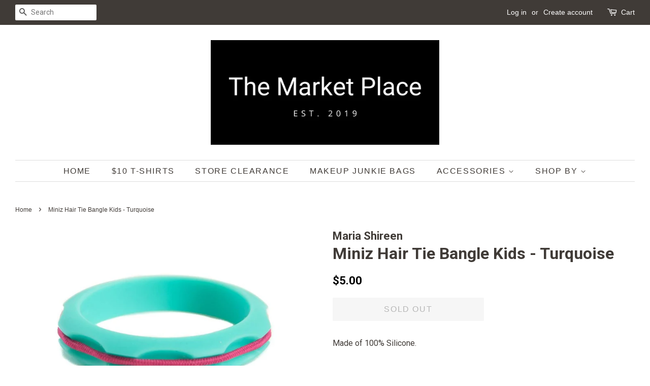

--- FILE ---
content_type: text/html; charset=utf-8
request_url: https://themarketplacebygrmtx.com/products/miniz-hair-tie-bangle-kids-turquoise
body_size: 19034
content:
<!doctype html>
<!--[if lt IE 7]><html class="no-js lt-ie9 lt-ie8 lt-ie7" lang="en"> <![endif]-->
<!--[if IE 7]><html class="no-js lt-ie9 lt-ie8" lang="en"> <![endif]-->
<!--[if IE 8]><html class="no-js lt-ie9" lang="en"> <![endif]-->
<!--[if IE 9 ]><html class="ie9 no-js"> <![endif]-->
<!--[if (gt IE 9)|!(IE)]><!--> <html class="no-js"> <!--<![endif]-->
<head>

  <!-- Basic page needs ================================================== -->
  <meta charset="utf-8">
  <meta http-equiv="X-UA-Compatible" content="IE=edge,chrome=1">

  
  <link rel="shortcut icon" href="//themarketplacebygrmtx.com/cdn/shop/files/The_Market_Place_Square_HIRES_51d2478b-8a8d-4a7f-917e-c3fbdf931df2_32x32.png?v=1643405104" type="image/png" />
  

  <!-- Title and description ================================================== -->
  <title>
  Miniz Hair Tie Bangle Kids - Turquoise &ndash; The Market Place
  </title>

  
  <meta name="description" content="Made of 100% Silicone. Recommended for children 5 - 10 years old. Wrist SizingFits wrists up to 4.5 to 5.5” in circumference Perfectly scalloped indents to easily pull out the hair elastic when taking it off the bangle. Skinny bangle design that looks great alone or paired with all your other favorite bracelets. Can ho">
  

  <!-- Social meta ================================================== -->
  <!-- /snippets/social-meta-tags.liquid -->




<meta property="og:site_name" content="The Market Place">
<meta property="og:url" content="https://themarketplacebygrmtx.com/products/miniz-hair-tie-bangle-kids-turquoise">
<meta property="og:title" content="Miniz Hair Tie Bangle Kids - Turquoise">
<meta property="og:type" content="product">
<meta property="og:description" content="Made of 100% Silicone. Recommended for children 5 - 10 years old. Wrist SizingFits wrists up to 4.5 to 5.5” in circumference Perfectly scalloped indents to easily pull out the hair elastic when taking it off the bangle. Skinny bangle design that looks great alone or paired with all your other favorite bracelets. Can ho">

  <meta property="og:price:amount" content="5.00">
  <meta property="og:price:currency" content="USD">

<meta property="og:image" content="http://themarketplacebygrmtx.com/cdn/shop/products/Y-102_1024x1024_80f4aa8a-1984-4408-b912-b9e428b01b40_1200x1200.jpg?v=1524941071">
<meta property="og:image:secure_url" content="https://themarketplacebygrmtx.com/cdn/shop/products/Y-102_1024x1024_80f4aa8a-1984-4408-b912-b9e428b01b40_1200x1200.jpg?v=1524941071">


  <meta name="twitter:site" content="@kozycollins">

<meta name="twitter:card" content="summary_large_image">
<meta name="twitter:title" content="Miniz Hair Tie Bangle Kids - Turquoise">
<meta name="twitter:description" content="Made of 100% Silicone. Recommended for children 5 - 10 years old. Wrist SizingFits wrists up to 4.5 to 5.5” in circumference Perfectly scalloped indents to easily pull out the hair elastic when taking it off the bangle. Skinny bangle design that looks great alone or paired with all your other favorite bracelets. Can ho">


  <!-- Helpers ================================================== -->
  <link rel="canonical" href="https://themarketplacebygrmtx.com/products/miniz-hair-tie-bangle-kids-turquoise">
  <meta name="viewport" content="width=device-width,initial-scale=1">
  <meta name="theme-color" content="#000000">

  <!-- CSS ================================================== -->
  <link href="//themarketplacebygrmtx.com/cdn/shop/t/4/assets/timber.scss.css?v=17804050415116552331753988957" rel="stylesheet" type="text/css" media="all" />
  <link href="//themarketplacebygrmtx.com/cdn/shop/t/4/assets/theme.scss.css?v=126831083161124542671753988957" rel="stylesheet" type="text/css" media="all" />

  
  
  
  <link href="//fonts.googleapis.com/css?family=Roboto:400,700" rel="stylesheet" type="text/css" media="all" />


  




  <script>
    window.theme = window.theme || {};

    var theme = {
      strings: {
        addToCart: "Add to Cart",
        soldOut: "Sold Out",
        unavailable: "Unavailable",
        zoomClose: "Close (Esc)",
        zoomPrev: "Previous (Left arrow key)",
        zoomNext: "Next (Right arrow key)",
        addressError: "Error looking up that address",
        addressNoResults: "No results for that address",
        addressQueryLimit: "You have exceeded the Google API usage limit. Consider upgrading to a \u003ca href=\"https:\/\/developers.google.com\/maps\/premium\/usage-limits\"\u003ePremium Plan\u003c\/a\u003e.",
        authError: "There was a problem authenticating your Google Maps API Key."
      },
      settings: {
        // Adding some settings to allow the editor to update correctly when they are changed
        enableWideLayout: true,
        typeAccentTransform: true,
        typeAccentSpacing: true,
        baseFontSize: '16px',
        headerBaseFontSize: '32px',
        accentFontSize: '16px'
      },
      variables: {
        mediaQueryMedium: 'screen and (max-width: 768px)',
        bpSmall: false
      },
      moneyFormat: "${{amount}}"
    }

    document.documentElement.className = document.documentElement.className.replace('no-js', 'supports-js');
  </script>

  <!-- Header hook for plugins ================================================== -->
  <!-- OutlinkStickyBtn CODE Start --><!-- OutlinkStickyBtn END --> <script>window.performance && window.performance.mark && window.performance.mark('shopify.content_for_header.start');</script><meta name="google-site-verification" content="tXSLu3yUnUeO3BQXJLZJBvUpKVNbetuFKd6DGJ9JhZo">
<meta id="shopify-digital-wallet" name="shopify-digital-wallet" content="/25624212/digital_wallets/dialog">
<meta name="shopify-checkout-api-token" content="d8a948476ebb89bf20b6fe25f72d8cd0">
<meta id="in-context-paypal-metadata" data-shop-id="25624212" data-venmo-supported="false" data-environment="production" data-locale="en_US" data-paypal-v4="true" data-currency="USD">
<link rel="alternate" type="application/json+oembed" href="https://themarketplacebygrmtx.com/products/miniz-hair-tie-bangle-kids-turquoise.oembed">
<script async="async" src="/checkouts/internal/preloads.js?locale=en-US"></script>
<link rel="preconnect" href="https://shop.app" crossorigin="anonymous">
<script async="async" src="https://shop.app/checkouts/internal/preloads.js?locale=en-US&shop_id=25624212" crossorigin="anonymous"></script>
<script id="apple-pay-shop-capabilities" type="application/json">{"shopId":25624212,"countryCode":"US","currencyCode":"USD","merchantCapabilities":["supports3DS"],"merchantId":"gid:\/\/shopify\/Shop\/25624212","merchantName":"The Market Place","requiredBillingContactFields":["postalAddress","email","phone"],"requiredShippingContactFields":["postalAddress","email","phone"],"shippingType":"shipping","supportedNetworks":["visa","masterCard","amex","discover","elo","jcb"],"total":{"type":"pending","label":"The Market Place","amount":"1.00"},"shopifyPaymentsEnabled":true,"supportsSubscriptions":true}</script>
<script id="shopify-features" type="application/json">{"accessToken":"d8a948476ebb89bf20b6fe25f72d8cd0","betas":["rich-media-storefront-analytics"],"domain":"themarketplacebygrmtx.com","predictiveSearch":true,"shopId":25624212,"locale":"en"}</script>
<script>var Shopify = Shopify || {};
Shopify.shop = "the-marketplace-by-grmtx.myshopify.com";
Shopify.locale = "en";
Shopify.currency = {"active":"USD","rate":"1.0"};
Shopify.country = "US";
Shopify.theme = {"name":"Minimal","id":32429441066,"schema_name":"Minimal","schema_version":"5.1.0","theme_store_id":380,"role":"main"};
Shopify.theme.handle = "null";
Shopify.theme.style = {"id":null,"handle":null};
Shopify.cdnHost = "themarketplacebygrmtx.com/cdn";
Shopify.routes = Shopify.routes || {};
Shopify.routes.root = "/";</script>
<script type="module">!function(o){(o.Shopify=o.Shopify||{}).modules=!0}(window);</script>
<script>!function(o){function n(){var o=[];function n(){o.push(Array.prototype.slice.apply(arguments))}return n.q=o,n}var t=o.Shopify=o.Shopify||{};t.loadFeatures=n(),t.autoloadFeatures=n()}(window);</script>
<script>
  window.ShopifyPay = window.ShopifyPay || {};
  window.ShopifyPay.apiHost = "shop.app\/pay";
  window.ShopifyPay.redirectState = null;
</script>
<script id="shop-js-analytics" type="application/json">{"pageType":"product"}</script>
<script defer="defer" async type="module" src="//themarketplacebygrmtx.com/cdn/shopifycloud/shop-js/modules/v2/client.init-shop-cart-sync_C5BV16lS.en.esm.js"></script>
<script defer="defer" async type="module" src="//themarketplacebygrmtx.com/cdn/shopifycloud/shop-js/modules/v2/chunk.common_CygWptCX.esm.js"></script>
<script type="module">
  await import("//themarketplacebygrmtx.com/cdn/shopifycloud/shop-js/modules/v2/client.init-shop-cart-sync_C5BV16lS.en.esm.js");
await import("//themarketplacebygrmtx.com/cdn/shopifycloud/shop-js/modules/v2/chunk.common_CygWptCX.esm.js");

  window.Shopify.SignInWithShop?.initShopCartSync?.({"fedCMEnabled":true,"windoidEnabled":true});

</script>
<script>
  window.Shopify = window.Shopify || {};
  if (!window.Shopify.featureAssets) window.Shopify.featureAssets = {};
  window.Shopify.featureAssets['shop-js'] = {"shop-cart-sync":["modules/v2/client.shop-cart-sync_ZFArdW7E.en.esm.js","modules/v2/chunk.common_CygWptCX.esm.js"],"init-fed-cm":["modules/v2/client.init-fed-cm_CmiC4vf6.en.esm.js","modules/v2/chunk.common_CygWptCX.esm.js"],"shop-button":["modules/v2/client.shop-button_tlx5R9nI.en.esm.js","modules/v2/chunk.common_CygWptCX.esm.js"],"shop-cash-offers":["modules/v2/client.shop-cash-offers_DOA2yAJr.en.esm.js","modules/v2/chunk.common_CygWptCX.esm.js","modules/v2/chunk.modal_D71HUcav.esm.js"],"init-windoid":["modules/v2/client.init-windoid_sURxWdc1.en.esm.js","modules/v2/chunk.common_CygWptCX.esm.js"],"shop-toast-manager":["modules/v2/client.shop-toast-manager_ClPi3nE9.en.esm.js","modules/v2/chunk.common_CygWptCX.esm.js"],"init-shop-email-lookup-coordinator":["modules/v2/client.init-shop-email-lookup-coordinator_B8hsDcYM.en.esm.js","modules/v2/chunk.common_CygWptCX.esm.js"],"init-shop-cart-sync":["modules/v2/client.init-shop-cart-sync_C5BV16lS.en.esm.js","modules/v2/chunk.common_CygWptCX.esm.js"],"avatar":["modules/v2/client.avatar_BTnouDA3.en.esm.js"],"pay-button":["modules/v2/client.pay-button_FdsNuTd3.en.esm.js","modules/v2/chunk.common_CygWptCX.esm.js"],"init-customer-accounts":["modules/v2/client.init-customer-accounts_DxDtT_ad.en.esm.js","modules/v2/client.shop-login-button_C5VAVYt1.en.esm.js","modules/v2/chunk.common_CygWptCX.esm.js","modules/v2/chunk.modal_D71HUcav.esm.js"],"init-shop-for-new-customer-accounts":["modules/v2/client.init-shop-for-new-customer-accounts_ChsxoAhi.en.esm.js","modules/v2/client.shop-login-button_C5VAVYt1.en.esm.js","modules/v2/chunk.common_CygWptCX.esm.js","modules/v2/chunk.modal_D71HUcav.esm.js"],"shop-login-button":["modules/v2/client.shop-login-button_C5VAVYt1.en.esm.js","modules/v2/chunk.common_CygWptCX.esm.js","modules/v2/chunk.modal_D71HUcav.esm.js"],"init-customer-accounts-sign-up":["modules/v2/client.init-customer-accounts-sign-up_CPSyQ0Tj.en.esm.js","modules/v2/client.shop-login-button_C5VAVYt1.en.esm.js","modules/v2/chunk.common_CygWptCX.esm.js","modules/v2/chunk.modal_D71HUcav.esm.js"],"shop-follow-button":["modules/v2/client.shop-follow-button_Cva4Ekp9.en.esm.js","modules/v2/chunk.common_CygWptCX.esm.js","modules/v2/chunk.modal_D71HUcav.esm.js"],"checkout-modal":["modules/v2/client.checkout-modal_BPM8l0SH.en.esm.js","modules/v2/chunk.common_CygWptCX.esm.js","modules/v2/chunk.modal_D71HUcav.esm.js"],"lead-capture":["modules/v2/client.lead-capture_Bi8yE_yS.en.esm.js","modules/v2/chunk.common_CygWptCX.esm.js","modules/v2/chunk.modal_D71HUcav.esm.js"],"shop-login":["modules/v2/client.shop-login_D6lNrXab.en.esm.js","modules/v2/chunk.common_CygWptCX.esm.js","modules/v2/chunk.modal_D71HUcav.esm.js"],"payment-terms":["modules/v2/client.payment-terms_CZxnsJam.en.esm.js","modules/v2/chunk.common_CygWptCX.esm.js","modules/v2/chunk.modal_D71HUcav.esm.js"]};
</script>
<script id="__st">var __st={"a":25624212,"offset":-21600,"reqid":"780b1994-e857-4d79-9fab-915279b183ce-1768676582","pageurl":"themarketplacebygrmtx.com\/products\/miniz-hair-tie-bangle-kids-turquoise","u":"aaa043e66253","p":"product","rtyp":"product","rid":1445744443434};</script>
<script>window.ShopifyPaypalV4VisibilityTracking = true;</script>
<script id="captcha-bootstrap">!function(){'use strict';const t='contact',e='account',n='new_comment',o=[[t,t],['blogs',n],['comments',n],[t,'customer']],c=[[e,'customer_login'],[e,'guest_login'],[e,'recover_customer_password'],[e,'create_customer']],r=t=>t.map((([t,e])=>`form[action*='/${t}']:not([data-nocaptcha='true']) input[name='form_type'][value='${e}']`)).join(','),a=t=>()=>t?[...document.querySelectorAll(t)].map((t=>t.form)):[];function s(){const t=[...o],e=r(t);return a(e)}const i='password',u='form_key',d=['recaptcha-v3-token','g-recaptcha-response','h-captcha-response',i],f=()=>{try{return window.sessionStorage}catch{return}},m='__shopify_v',_=t=>t.elements[u];function p(t,e,n=!1){try{const o=window.sessionStorage,c=JSON.parse(o.getItem(e)),{data:r}=function(t){const{data:e,action:n}=t;return t[m]||n?{data:e,action:n}:{data:t,action:n}}(c);for(const[e,n]of Object.entries(r))t.elements[e]&&(t.elements[e].value=n);n&&o.removeItem(e)}catch(o){console.error('form repopulation failed',{error:o})}}const l='form_type',E='cptcha';function T(t){t.dataset[E]=!0}const w=window,h=w.document,L='Shopify',v='ce_forms',y='captcha';let A=!1;((t,e)=>{const n=(g='f06e6c50-85a8-45c8-87d0-21a2b65856fe',I='https://cdn.shopify.com/shopifycloud/storefront-forms-hcaptcha/ce_storefront_forms_captcha_hcaptcha.v1.5.2.iife.js',D={infoText:'Protected by hCaptcha',privacyText:'Privacy',termsText:'Terms'},(t,e,n)=>{const o=w[L][v],c=o.bindForm;if(c)return c(t,g,e,D).then(n);var r;o.q.push([[t,g,e,D],n]),r=I,A||(h.body.append(Object.assign(h.createElement('script'),{id:'captcha-provider',async:!0,src:r})),A=!0)});var g,I,D;w[L]=w[L]||{},w[L][v]=w[L][v]||{},w[L][v].q=[],w[L][y]=w[L][y]||{},w[L][y].protect=function(t,e){n(t,void 0,e),T(t)},Object.freeze(w[L][y]),function(t,e,n,w,h,L){const[v,y,A,g]=function(t,e,n){const i=e?o:[],u=t?c:[],d=[...i,...u],f=r(d),m=r(i),_=r(d.filter((([t,e])=>n.includes(e))));return[a(f),a(m),a(_),s()]}(w,h,L),I=t=>{const e=t.target;return e instanceof HTMLFormElement?e:e&&e.form},D=t=>v().includes(t);t.addEventListener('submit',(t=>{const e=I(t);if(!e)return;const n=D(e)&&!e.dataset.hcaptchaBound&&!e.dataset.recaptchaBound,o=_(e),c=g().includes(e)&&(!o||!o.value);(n||c)&&t.preventDefault(),c&&!n&&(function(t){try{if(!f())return;!function(t){const e=f();if(!e)return;const n=_(t);if(!n)return;const o=n.value;o&&e.removeItem(o)}(t);const e=Array.from(Array(32),(()=>Math.random().toString(36)[2])).join('');!function(t,e){_(t)||t.append(Object.assign(document.createElement('input'),{type:'hidden',name:u})),t.elements[u].value=e}(t,e),function(t,e){const n=f();if(!n)return;const o=[...t.querySelectorAll(`input[type='${i}']`)].map((({name:t})=>t)),c=[...d,...o],r={};for(const[a,s]of new FormData(t).entries())c.includes(a)||(r[a]=s);n.setItem(e,JSON.stringify({[m]:1,action:t.action,data:r}))}(t,e)}catch(e){console.error('failed to persist form',e)}}(e),e.submit())}));const S=(t,e)=>{t&&!t.dataset[E]&&(n(t,e.some((e=>e===t))),T(t))};for(const o of['focusin','change'])t.addEventListener(o,(t=>{const e=I(t);D(e)&&S(e,y())}));const B=e.get('form_key'),M=e.get(l),P=B&&M;t.addEventListener('DOMContentLoaded',(()=>{const t=y();if(P)for(const e of t)e.elements[l].value===M&&p(e,B);[...new Set([...A(),...v().filter((t=>'true'===t.dataset.shopifyCaptcha))])].forEach((e=>S(e,t)))}))}(h,new URLSearchParams(w.location.search),n,t,e,['guest_login'])})(!0,!0)}();</script>
<script integrity="sha256-4kQ18oKyAcykRKYeNunJcIwy7WH5gtpwJnB7kiuLZ1E=" data-source-attribution="shopify.loadfeatures" defer="defer" src="//themarketplacebygrmtx.com/cdn/shopifycloud/storefront/assets/storefront/load_feature-a0a9edcb.js" crossorigin="anonymous"></script>
<script crossorigin="anonymous" defer="defer" src="//themarketplacebygrmtx.com/cdn/shopifycloud/storefront/assets/shopify_pay/storefront-65b4c6d7.js?v=20250812"></script>
<script data-source-attribution="shopify.dynamic_checkout.dynamic.init">var Shopify=Shopify||{};Shopify.PaymentButton=Shopify.PaymentButton||{isStorefrontPortableWallets:!0,init:function(){window.Shopify.PaymentButton.init=function(){};var t=document.createElement("script");t.src="https://themarketplacebygrmtx.com/cdn/shopifycloud/portable-wallets/latest/portable-wallets.en.js",t.type="module",document.head.appendChild(t)}};
</script>
<script data-source-attribution="shopify.dynamic_checkout.buyer_consent">
  function portableWalletsHideBuyerConsent(e){var t=document.getElementById("shopify-buyer-consent"),n=document.getElementById("shopify-subscription-policy-button");t&&n&&(t.classList.add("hidden"),t.setAttribute("aria-hidden","true"),n.removeEventListener("click",e))}function portableWalletsShowBuyerConsent(e){var t=document.getElementById("shopify-buyer-consent"),n=document.getElementById("shopify-subscription-policy-button");t&&n&&(t.classList.remove("hidden"),t.removeAttribute("aria-hidden"),n.addEventListener("click",e))}window.Shopify?.PaymentButton&&(window.Shopify.PaymentButton.hideBuyerConsent=portableWalletsHideBuyerConsent,window.Shopify.PaymentButton.showBuyerConsent=portableWalletsShowBuyerConsent);
</script>
<script data-source-attribution="shopify.dynamic_checkout.cart.bootstrap">document.addEventListener("DOMContentLoaded",(function(){function t(){return document.querySelector("shopify-accelerated-checkout-cart, shopify-accelerated-checkout")}if(t())Shopify.PaymentButton.init();else{new MutationObserver((function(e,n){t()&&(Shopify.PaymentButton.init(),n.disconnect())})).observe(document.body,{childList:!0,subtree:!0})}}));
</script>
<link id="shopify-accelerated-checkout-styles" rel="stylesheet" media="screen" href="https://themarketplacebygrmtx.com/cdn/shopifycloud/portable-wallets/latest/accelerated-checkout-backwards-compat.css" crossorigin="anonymous">
<style id="shopify-accelerated-checkout-cart">
        #shopify-buyer-consent {
  margin-top: 1em;
  display: inline-block;
  width: 100%;
}

#shopify-buyer-consent.hidden {
  display: none;
}

#shopify-subscription-policy-button {
  background: none;
  border: none;
  padding: 0;
  text-decoration: underline;
  font-size: inherit;
  cursor: pointer;
}

#shopify-subscription-policy-button::before {
  box-shadow: none;
}

      </style>

<script>window.performance && window.performance.mark && window.performance.mark('shopify.content_for_header.end');</script>

  
<!--[if lt IE 9]>
<script src="//cdnjs.cloudflare.com/ajax/libs/html5shiv/3.7.2/html5shiv.min.js" type="text/javascript"></script>
<![endif]-->


  <script src="//themarketplacebygrmtx.com/cdn/shop/t/4/assets/jquery-2.2.3.min.js?v=58211863146907186831524324514" type="text/javascript"></script>

  <!--[if (gt IE 9)|!(IE)]><!--><script src="//themarketplacebygrmtx.com/cdn/shop/t/4/assets/lazysizes.min.js?v=177476512571513845041524324514" async="async"></script><!--<![endif]-->
  <!--[if lte IE 9]><script src="//themarketplacebygrmtx.com/cdn/shop/t/4/assets/lazysizes.min.js?v=177476512571513845041524324514"></script><![endif]-->

  
  

  <script>
  !function(t,n){function o(n){var o=t.getElementsByTagName("script")[0],i=t.createElement("script");i.src=n,i.crossOrigin="",o.parentNode.insertBefore(i,o)}if(!n.isLoyaltyLion){window.loyaltylion=n,void 0===window.lion&&(window.lion=n),n.version=2,n.isLoyaltyLion=!0;var i=new Date,e=i.getFullYear().toString()+i.getMonth().toString()+i.getDate().toString();o("https://sdk.loyaltylion.net/static/2/loader.js?t="+e);var r=!1;n.init=function(t){if(r)throw new Error("Cannot call lion.init more than once");r=!0;var a=n._token=t.token;if(!a)throw new Error("Token must be supplied to lion.init");for(var l=[],s="_push configure bootstrap shutdown on removeListener authenticateCustomer".split(" "),c=0;c<s.length;c+=1)!function(t,n){t[n]=function(){l.push([n,Array.prototype.slice.call(arguments,0)])}}(n,s[c]);o("https://sdk.loyaltylion.net/sdk/start/"+a+".js?t="+e+i.getHours().toString()),n._initData=t,n._buffer=l}}}(document,window.loyaltylion||[]);

  
    loyaltylion.init({ token: '0e9065b20727c657fd1a3aad448a19a1' });
  
</script>
<script>
    window.onload = (event) => {
        const data = {
  order: {
    orderId: '',
    orderTotal: 0.0, shipping: 0.0, tax: 0.0,
    discount: 0.0, currency: '',
  }, products: [
    
  ]
};
        videeoCommand('config', {
                        shopName: "the_marketplace_by_grmtxshvideeo"}
        );
        videeoCommand('addToCart', data);
    };
</script><script defer="defer" src="https://commentsold-decoupled-live-viewer.s3.us-east-2.amazonaws.com/latest.js"></script>
 
 <script>
    window.onload = (event) => {
        new VideeoSDK("videeo-sdk",
            {
                                shopName: "the_marketplace_by_grmtxshvideeo",
                miniPlayer: true
            });
    };
</script><link href="https://monorail-edge.shopifysvc.com" rel="dns-prefetch">
<script>(function(){if ("sendBeacon" in navigator && "performance" in window) {try {var session_token_from_headers = performance.getEntriesByType('navigation')[0].serverTiming.find(x => x.name == '_s').description;} catch {var session_token_from_headers = undefined;}var session_cookie_matches = document.cookie.match(/_shopify_s=([^;]*)/);var session_token_from_cookie = session_cookie_matches && session_cookie_matches.length === 2 ? session_cookie_matches[1] : "";var session_token = session_token_from_headers || session_token_from_cookie || "";function handle_abandonment_event(e) {var entries = performance.getEntries().filter(function(entry) {return /monorail-edge.shopifysvc.com/.test(entry.name);});if (!window.abandonment_tracked && entries.length === 0) {window.abandonment_tracked = true;var currentMs = Date.now();var navigation_start = performance.timing.navigationStart;var payload = {shop_id: 25624212,url: window.location.href,navigation_start,duration: currentMs - navigation_start,session_token,page_type: "product"};window.navigator.sendBeacon("https://monorail-edge.shopifysvc.com/v1/produce", JSON.stringify({schema_id: "online_store_buyer_site_abandonment/1.1",payload: payload,metadata: {event_created_at_ms: currentMs,event_sent_at_ms: currentMs}}));}}window.addEventListener('pagehide', handle_abandonment_event);}}());</script>
<script id="web-pixels-manager-setup">(function e(e,d,r,n,o){if(void 0===o&&(o={}),!Boolean(null===(a=null===(i=window.Shopify)||void 0===i?void 0:i.analytics)||void 0===a?void 0:a.replayQueue)){var i,a;window.Shopify=window.Shopify||{};var t=window.Shopify;t.analytics=t.analytics||{};var s=t.analytics;s.replayQueue=[],s.publish=function(e,d,r){return s.replayQueue.push([e,d,r]),!0};try{self.performance.mark("wpm:start")}catch(e){}var l=function(){var e={modern:/Edge?\/(1{2}[4-9]|1[2-9]\d|[2-9]\d{2}|\d{4,})\.\d+(\.\d+|)|Firefox\/(1{2}[4-9]|1[2-9]\d|[2-9]\d{2}|\d{4,})\.\d+(\.\d+|)|Chrom(ium|e)\/(9{2}|\d{3,})\.\d+(\.\d+|)|(Maci|X1{2}).+ Version\/(15\.\d+|(1[6-9]|[2-9]\d|\d{3,})\.\d+)([,.]\d+|)( \(\w+\)|)( Mobile\/\w+|) Safari\/|Chrome.+OPR\/(9{2}|\d{3,})\.\d+\.\d+|(CPU[ +]OS|iPhone[ +]OS|CPU[ +]iPhone|CPU IPhone OS|CPU iPad OS)[ +]+(15[._]\d+|(1[6-9]|[2-9]\d|\d{3,})[._]\d+)([._]\d+|)|Android:?[ /-](13[3-9]|1[4-9]\d|[2-9]\d{2}|\d{4,})(\.\d+|)(\.\d+|)|Android.+Firefox\/(13[5-9]|1[4-9]\d|[2-9]\d{2}|\d{4,})\.\d+(\.\d+|)|Android.+Chrom(ium|e)\/(13[3-9]|1[4-9]\d|[2-9]\d{2}|\d{4,})\.\d+(\.\d+|)|SamsungBrowser\/([2-9]\d|\d{3,})\.\d+/,legacy:/Edge?\/(1[6-9]|[2-9]\d|\d{3,})\.\d+(\.\d+|)|Firefox\/(5[4-9]|[6-9]\d|\d{3,})\.\d+(\.\d+|)|Chrom(ium|e)\/(5[1-9]|[6-9]\d|\d{3,})\.\d+(\.\d+|)([\d.]+$|.*Safari\/(?![\d.]+ Edge\/[\d.]+$))|(Maci|X1{2}).+ Version\/(10\.\d+|(1[1-9]|[2-9]\d|\d{3,})\.\d+)([,.]\d+|)( \(\w+\)|)( Mobile\/\w+|) Safari\/|Chrome.+OPR\/(3[89]|[4-9]\d|\d{3,})\.\d+\.\d+|(CPU[ +]OS|iPhone[ +]OS|CPU[ +]iPhone|CPU IPhone OS|CPU iPad OS)[ +]+(10[._]\d+|(1[1-9]|[2-9]\d|\d{3,})[._]\d+)([._]\d+|)|Android:?[ /-](13[3-9]|1[4-9]\d|[2-9]\d{2}|\d{4,})(\.\d+|)(\.\d+|)|Mobile Safari.+OPR\/([89]\d|\d{3,})\.\d+\.\d+|Android.+Firefox\/(13[5-9]|1[4-9]\d|[2-9]\d{2}|\d{4,})\.\d+(\.\d+|)|Android.+Chrom(ium|e)\/(13[3-9]|1[4-9]\d|[2-9]\d{2}|\d{4,})\.\d+(\.\d+|)|Android.+(UC? ?Browser|UCWEB|U3)[ /]?(15\.([5-9]|\d{2,})|(1[6-9]|[2-9]\d|\d{3,})\.\d+)\.\d+|SamsungBrowser\/(5\.\d+|([6-9]|\d{2,})\.\d+)|Android.+MQ{2}Browser\/(14(\.(9|\d{2,})|)|(1[5-9]|[2-9]\d|\d{3,})(\.\d+|))(\.\d+|)|K[Aa][Ii]OS\/(3\.\d+|([4-9]|\d{2,})\.\d+)(\.\d+|)/},d=e.modern,r=e.legacy,n=navigator.userAgent;return n.match(d)?"modern":n.match(r)?"legacy":"unknown"}(),u="modern"===l?"modern":"legacy",c=(null!=n?n:{modern:"",legacy:""})[u],f=function(e){return[e.baseUrl,"/wpm","/b",e.hashVersion,"modern"===e.buildTarget?"m":"l",".js"].join("")}({baseUrl:d,hashVersion:r,buildTarget:u}),m=function(e){var d=e.version,r=e.bundleTarget,n=e.surface,o=e.pageUrl,i=e.monorailEndpoint;return{emit:function(e){var a=e.status,t=e.errorMsg,s=(new Date).getTime(),l=JSON.stringify({metadata:{event_sent_at_ms:s},events:[{schema_id:"web_pixels_manager_load/3.1",payload:{version:d,bundle_target:r,page_url:o,status:a,surface:n,error_msg:t},metadata:{event_created_at_ms:s}}]});if(!i)return console&&console.warn&&console.warn("[Web Pixels Manager] No Monorail endpoint provided, skipping logging."),!1;try{return self.navigator.sendBeacon.bind(self.navigator)(i,l)}catch(e){}var u=new XMLHttpRequest;try{return u.open("POST",i,!0),u.setRequestHeader("Content-Type","text/plain"),u.send(l),!0}catch(e){return console&&console.warn&&console.warn("[Web Pixels Manager] Got an unhandled error while logging to Monorail."),!1}}}}({version:r,bundleTarget:l,surface:e.surface,pageUrl:self.location.href,monorailEndpoint:e.monorailEndpoint});try{o.browserTarget=l,function(e){var d=e.src,r=e.async,n=void 0===r||r,o=e.onload,i=e.onerror,a=e.sri,t=e.scriptDataAttributes,s=void 0===t?{}:t,l=document.createElement("script"),u=document.querySelector("head"),c=document.querySelector("body");if(l.async=n,l.src=d,a&&(l.integrity=a,l.crossOrigin="anonymous"),s)for(var f in s)if(Object.prototype.hasOwnProperty.call(s,f))try{l.dataset[f]=s[f]}catch(e){}if(o&&l.addEventListener("load",o),i&&l.addEventListener("error",i),u)u.appendChild(l);else{if(!c)throw new Error("Did not find a head or body element to append the script");c.appendChild(l)}}({src:f,async:!0,onload:function(){if(!function(){var e,d;return Boolean(null===(d=null===(e=window.Shopify)||void 0===e?void 0:e.analytics)||void 0===d?void 0:d.initialized)}()){var d=window.webPixelsManager.init(e)||void 0;if(d){var r=window.Shopify.analytics;r.replayQueue.forEach((function(e){var r=e[0],n=e[1],o=e[2];d.publishCustomEvent(r,n,o)})),r.replayQueue=[],r.publish=d.publishCustomEvent,r.visitor=d.visitor,r.initialized=!0}}},onerror:function(){return m.emit({status:"failed",errorMsg:"".concat(f," has failed to load")})},sri:function(e){var d=/^sha384-[A-Za-z0-9+/=]+$/;return"string"==typeof e&&d.test(e)}(c)?c:"",scriptDataAttributes:o}),m.emit({status:"loading"})}catch(e){m.emit({status:"failed",errorMsg:(null==e?void 0:e.message)||"Unknown error"})}}})({shopId: 25624212,storefrontBaseUrl: "https://themarketplacebygrmtx.com",extensionsBaseUrl: "https://extensions.shopifycdn.com/cdn/shopifycloud/web-pixels-manager",monorailEndpoint: "https://monorail-edge.shopifysvc.com/unstable/produce_batch",surface: "storefront-renderer",enabledBetaFlags: ["2dca8a86"],webPixelsConfigList: [{"id":"375062611","configuration":"{\"config\":\"{\\\"pixel_id\\\":\\\"G-HMZRM50GL0\\\",\\\"target_country\\\":\\\"US\\\",\\\"gtag_events\\\":[{\\\"type\\\":\\\"begin_checkout\\\",\\\"action_label\\\":[\\\"G-HMZRM50GL0\\\",\\\"AW-825048627\\\/_KXQCPXcvo8YELP8tIkD\\\"]},{\\\"type\\\":\\\"search\\\",\\\"action_label\\\":[\\\"G-HMZRM50GL0\\\",\\\"AW-825048627\\\/koHWCOPIposCELP8tIkD\\\"]},{\\\"type\\\":\\\"view_item\\\",\\\"action_label\\\":[\\\"G-HMZRM50GL0\\\",\\\"AW-825048627\\\/hdNoCNrIposCELP8tIkD\\\",\\\"MC-DMRL32GZZC\\\"]},{\\\"type\\\":\\\"purchase\\\",\\\"action_label\\\":[\\\"G-HMZRM50GL0\\\",\\\"AW-825048627\\\/QP9TCN_HposCELP8tIkD\\\",\\\"MC-DMRL32GZZC\\\"]},{\\\"type\\\":\\\"page_view\\\",\\\"action_label\\\":[\\\"G-HMZRM50GL0\\\",\\\"AW-825048627\\\/ydrZCNzHposCELP8tIkD\\\",\\\"MC-DMRL32GZZC\\\"]},{\\\"type\\\":\\\"add_payment_info\\\",\\\"action_label\\\":[\\\"G-HMZRM50GL0\\\",\\\"AW-825048627\\\/2IgICObIposCELP8tIkD\\\"]},{\\\"type\\\":\\\"add_to_cart\\\",\\\"action_label\\\":[\\\"G-HMZRM50GL0\\\",\\\"AW-825048627\\\/KNO-CN3IposCELP8tIkD\\\"]}],\\\"enable_monitoring_mode\\\":false}\"}","eventPayloadVersion":"v1","runtimeContext":"OPEN","scriptVersion":"b2a88bafab3e21179ed38636efcd8a93","type":"APP","apiClientId":1780363,"privacyPurposes":[],"dataSharingAdjustments":{"protectedCustomerApprovalScopes":["read_customer_address","read_customer_email","read_customer_name","read_customer_personal_data","read_customer_phone"]}},{"id":"326041683","configuration":"{\"pixelCode\":\"CI1MIUJC77U0Q2TEIOUG\"}","eventPayloadVersion":"v1","runtimeContext":"STRICT","scriptVersion":"22e92c2ad45662f435e4801458fb78cc","type":"APP","apiClientId":4383523,"privacyPurposes":["ANALYTICS","MARKETING","SALE_OF_DATA"],"dataSharingAdjustments":{"protectedCustomerApprovalScopes":["read_customer_address","read_customer_email","read_customer_name","read_customer_personal_data","read_customer_phone"]}},{"id":"195362899","configuration":"{\"pixel_id\":\"641637464105661\",\"pixel_type\":\"facebook_pixel\",\"metaapp_system_user_token\":\"-\"}","eventPayloadVersion":"v1","runtimeContext":"OPEN","scriptVersion":"ca16bc87fe92b6042fbaa3acc2fbdaa6","type":"APP","apiClientId":2329312,"privacyPurposes":["ANALYTICS","MARKETING","SALE_OF_DATA"],"dataSharingAdjustments":{"protectedCustomerApprovalScopes":["read_customer_address","read_customer_email","read_customer_name","read_customer_personal_data","read_customer_phone"]}},{"id":"46956627","configuration":"{\"tagID\":\"2613093770386\"}","eventPayloadVersion":"v1","runtimeContext":"STRICT","scriptVersion":"18031546ee651571ed29edbe71a3550b","type":"APP","apiClientId":3009811,"privacyPurposes":["ANALYTICS","MARKETING","SALE_OF_DATA"],"dataSharingAdjustments":{"protectedCustomerApprovalScopes":["read_customer_address","read_customer_email","read_customer_name","read_customer_personal_data","read_customer_phone"]}},{"id":"44204115","eventPayloadVersion":"v1","runtimeContext":"LAX","scriptVersion":"1","type":"CUSTOM","privacyPurposes":["MARKETING"],"name":"Meta pixel (migrated)"},{"id":"shopify-app-pixel","configuration":"{}","eventPayloadVersion":"v1","runtimeContext":"STRICT","scriptVersion":"0450","apiClientId":"shopify-pixel","type":"APP","privacyPurposes":["ANALYTICS","MARKETING"]},{"id":"shopify-custom-pixel","eventPayloadVersion":"v1","runtimeContext":"LAX","scriptVersion":"0450","apiClientId":"shopify-pixel","type":"CUSTOM","privacyPurposes":["ANALYTICS","MARKETING"]}],isMerchantRequest: false,initData: {"shop":{"name":"The Market Place","paymentSettings":{"currencyCode":"USD"},"myshopifyDomain":"the-marketplace-by-grmtx.myshopify.com","countryCode":"US","storefrontUrl":"https:\/\/themarketplacebygrmtx.com"},"customer":null,"cart":null,"checkout":null,"productVariants":[{"price":{"amount":5.0,"currencyCode":"USD"},"product":{"title":"Miniz Hair Tie Bangle Kids - Turquoise","vendor":"Maria Shireen","id":"1445744443434","untranslatedTitle":"Miniz Hair Tie Bangle Kids - Turquoise","url":"\/products\/miniz-hair-tie-bangle-kids-turquoise","type":"Bracelets"},"id":"12789581479978","image":{"src":"\/\/themarketplacebygrmtx.com\/cdn\/shop\/products\/Y-102_1024x1024_80f4aa8a-1984-4408-b912-b9e428b01b40.jpg?v=1524941071"},"sku":"Y-102","title":"Default Title","untranslatedTitle":"Default Title"}],"purchasingCompany":null},},"https://themarketplacebygrmtx.com/cdn","fcfee988w5aeb613cpc8e4bc33m6693e112",{"modern":"","legacy":""},{"shopId":"25624212","storefrontBaseUrl":"https:\/\/themarketplacebygrmtx.com","extensionBaseUrl":"https:\/\/extensions.shopifycdn.com\/cdn\/shopifycloud\/web-pixels-manager","surface":"storefront-renderer","enabledBetaFlags":"[\"2dca8a86\"]","isMerchantRequest":"false","hashVersion":"fcfee988w5aeb613cpc8e4bc33m6693e112","publish":"custom","events":"[[\"page_viewed\",{}],[\"product_viewed\",{\"productVariant\":{\"price\":{\"amount\":5.0,\"currencyCode\":\"USD\"},\"product\":{\"title\":\"Miniz Hair Tie Bangle Kids - Turquoise\",\"vendor\":\"Maria Shireen\",\"id\":\"1445744443434\",\"untranslatedTitle\":\"Miniz Hair Tie Bangle Kids - Turquoise\",\"url\":\"\/products\/miniz-hair-tie-bangle-kids-turquoise\",\"type\":\"Bracelets\"},\"id\":\"12789581479978\",\"image\":{\"src\":\"\/\/themarketplacebygrmtx.com\/cdn\/shop\/products\/Y-102_1024x1024_80f4aa8a-1984-4408-b912-b9e428b01b40.jpg?v=1524941071\"},\"sku\":\"Y-102\",\"title\":\"Default Title\",\"untranslatedTitle\":\"Default Title\"}}]]"});</script><script>
  window.ShopifyAnalytics = window.ShopifyAnalytics || {};
  window.ShopifyAnalytics.meta = window.ShopifyAnalytics.meta || {};
  window.ShopifyAnalytics.meta.currency = 'USD';
  var meta = {"product":{"id":1445744443434,"gid":"gid:\/\/shopify\/Product\/1445744443434","vendor":"Maria Shireen","type":"Bracelets","handle":"miniz-hair-tie-bangle-kids-turquoise","variants":[{"id":12789581479978,"price":500,"name":"Miniz Hair Tie Bangle Kids - Turquoise","public_title":null,"sku":"Y-102"}],"remote":false},"page":{"pageType":"product","resourceType":"product","resourceId":1445744443434,"requestId":"780b1994-e857-4d79-9fab-915279b183ce-1768676582"}};
  for (var attr in meta) {
    window.ShopifyAnalytics.meta[attr] = meta[attr];
  }
</script>
<script class="analytics">
  (function () {
    var customDocumentWrite = function(content) {
      var jquery = null;

      if (window.jQuery) {
        jquery = window.jQuery;
      } else if (window.Checkout && window.Checkout.$) {
        jquery = window.Checkout.$;
      }

      if (jquery) {
        jquery('body').append(content);
      }
    };

    var hasLoggedConversion = function(token) {
      if (token) {
        return document.cookie.indexOf('loggedConversion=' + token) !== -1;
      }
      return false;
    }

    var setCookieIfConversion = function(token) {
      if (token) {
        var twoMonthsFromNow = new Date(Date.now());
        twoMonthsFromNow.setMonth(twoMonthsFromNow.getMonth() + 2);

        document.cookie = 'loggedConversion=' + token + '; expires=' + twoMonthsFromNow;
      }
    }

    var trekkie = window.ShopifyAnalytics.lib = window.trekkie = window.trekkie || [];
    if (trekkie.integrations) {
      return;
    }
    trekkie.methods = [
      'identify',
      'page',
      'ready',
      'track',
      'trackForm',
      'trackLink'
    ];
    trekkie.factory = function(method) {
      return function() {
        var args = Array.prototype.slice.call(arguments);
        args.unshift(method);
        trekkie.push(args);
        return trekkie;
      };
    };
    for (var i = 0; i < trekkie.methods.length; i++) {
      var key = trekkie.methods[i];
      trekkie[key] = trekkie.factory(key);
    }
    trekkie.load = function(config) {
      trekkie.config = config || {};
      trekkie.config.initialDocumentCookie = document.cookie;
      var first = document.getElementsByTagName('script')[0];
      var script = document.createElement('script');
      script.type = 'text/javascript';
      script.onerror = function(e) {
        var scriptFallback = document.createElement('script');
        scriptFallback.type = 'text/javascript';
        scriptFallback.onerror = function(error) {
                var Monorail = {
      produce: function produce(monorailDomain, schemaId, payload) {
        var currentMs = new Date().getTime();
        var event = {
          schema_id: schemaId,
          payload: payload,
          metadata: {
            event_created_at_ms: currentMs,
            event_sent_at_ms: currentMs
          }
        };
        return Monorail.sendRequest("https://" + monorailDomain + "/v1/produce", JSON.stringify(event));
      },
      sendRequest: function sendRequest(endpointUrl, payload) {
        // Try the sendBeacon API
        if (window && window.navigator && typeof window.navigator.sendBeacon === 'function' && typeof window.Blob === 'function' && !Monorail.isIos12()) {
          var blobData = new window.Blob([payload], {
            type: 'text/plain'
          });

          if (window.navigator.sendBeacon(endpointUrl, blobData)) {
            return true;
          } // sendBeacon was not successful

        } // XHR beacon

        var xhr = new XMLHttpRequest();

        try {
          xhr.open('POST', endpointUrl);
          xhr.setRequestHeader('Content-Type', 'text/plain');
          xhr.send(payload);
        } catch (e) {
          console.log(e);
        }

        return false;
      },
      isIos12: function isIos12() {
        return window.navigator.userAgent.lastIndexOf('iPhone; CPU iPhone OS 12_') !== -1 || window.navigator.userAgent.lastIndexOf('iPad; CPU OS 12_') !== -1;
      }
    };
    Monorail.produce('monorail-edge.shopifysvc.com',
      'trekkie_storefront_load_errors/1.1',
      {shop_id: 25624212,
      theme_id: 32429441066,
      app_name: "storefront",
      context_url: window.location.href,
      source_url: "//themarketplacebygrmtx.com/cdn/s/trekkie.storefront.cd680fe47e6c39ca5d5df5f0a32d569bc48c0f27.min.js"});

        };
        scriptFallback.async = true;
        scriptFallback.src = '//themarketplacebygrmtx.com/cdn/s/trekkie.storefront.cd680fe47e6c39ca5d5df5f0a32d569bc48c0f27.min.js';
        first.parentNode.insertBefore(scriptFallback, first);
      };
      script.async = true;
      script.src = '//themarketplacebygrmtx.com/cdn/s/trekkie.storefront.cd680fe47e6c39ca5d5df5f0a32d569bc48c0f27.min.js';
      first.parentNode.insertBefore(script, first);
    };
    trekkie.load(
      {"Trekkie":{"appName":"storefront","development":false,"defaultAttributes":{"shopId":25624212,"isMerchantRequest":null,"themeId":32429441066,"themeCityHash":"9271176055830186650","contentLanguage":"en","currency":"USD","eventMetadataId":"989b752d-9742-4865-a9ae-83f6472da711"},"isServerSideCookieWritingEnabled":true,"monorailRegion":"shop_domain","enabledBetaFlags":["65f19447"]},"Session Attribution":{},"S2S":{"facebookCapiEnabled":true,"source":"trekkie-storefront-renderer","apiClientId":580111}}
    );

    var loaded = false;
    trekkie.ready(function() {
      if (loaded) return;
      loaded = true;

      window.ShopifyAnalytics.lib = window.trekkie;

      var originalDocumentWrite = document.write;
      document.write = customDocumentWrite;
      try { window.ShopifyAnalytics.merchantGoogleAnalytics.call(this); } catch(error) {};
      document.write = originalDocumentWrite;

      window.ShopifyAnalytics.lib.page(null,{"pageType":"product","resourceType":"product","resourceId":1445744443434,"requestId":"780b1994-e857-4d79-9fab-915279b183ce-1768676582","shopifyEmitted":true});

      var match = window.location.pathname.match(/checkouts\/(.+)\/(thank_you|post_purchase)/)
      var token = match? match[1]: undefined;
      if (!hasLoggedConversion(token)) {
        setCookieIfConversion(token);
        window.ShopifyAnalytics.lib.track("Viewed Product",{"currency":"USD","variantId":12789581479978,"productId":1445744443434,"productGid":"gid:\/\/shopify\/Product\/1445744443434","name":"Miniz Hair Tie Bangle Kids - Turquoise","price":"5.00","sku":"Y-102","brand":"Maria Shireen","variant":null,"category":"Bracelets","nonInteraction":true,"remote":false},undefined,undefined,{"shopifyEmitted":true});
      window.ShopifyAnalytics.lib.track("monorail:\/\/trekkie_storefront_viewed_product\/1.1",{"currency":"USD","variantId":12789581479978,"productId":1445744443434,"productGid":"gid:\/\/shopify\/Product\/1445744443434","name":"Miniz Hair Tie Bangle Kids - Turquoise","price":"5.00","sku":"Y-102","brand":"Maria Shireen","variant":null,"category":"Bracelets","nonInteraction":true,"remote":false,"referer":"https:\/\/themarketplacebygrmtx.com\/products\/miniz-hair-tie-bangle-kids-turquoise"});
      }
    });


        var eventsListenerScript = document.createElement('script');
        eventsListenerScript.async = true;
        eventsListenerScript.src = "//themarketplacebygrmtx.com/cdn/shopifycloud/storefront/assets/shop_events_listener-3da45d37.js";
        document.getElementsByTagName('head')[0].appendChild(eventsListenerScript);

})();</script>
  <script>
  if (!window.ga || (window.ga && typeof window.ga !== 'function')) {
    window.ga = function ga() {
      (window.ga.q = window.ga.q || []).push(arguments);
      if (window.Shopify && window.Shopify.analytics && typeof window.Shopify.analytics.publish === 'function') {
        window.Shopify.analytics.publish("ga_stub_called", {}, {sendTo: "google_osp_migration"});
      }
      console.error("Shopify's Google Analytics stub called with:", Array.from(arguments), "\nSee https://help.shopify.com/manual/promoting-marketing/pixels/pixel-migration#google for more information.");
    };
    if (window.Shopify && window.Shopify.analytics && typeof window.Shopify.analytics.publish === 'function') {
      window.Shopify.analytics.publish("ga_stub_initialized", {}, {sendTo: "google_osp_migration"});
    }
  }
</script>
<script
  defer
  src="https://themarketplacebygrmtx.com/cdn/shopifycloud/perf-kit/shopify-perf-kit-3.0.4.min.js"
  data-application="storefront-renderer"
  data-shop-id="25624212"
  data-render-region="gcp-us-central1"
  data-page-type="product"
  data-theme-instance-id="32429441066"
  data-theme-name="Minimal"
  data-theme-version="5.1.0"
  data-monorail-region="shop_domain"
  data-resource-timing-sampling-rate="10"
  data-shs="true"
  data-shs-beacon="true"
  data-shs-export-with-fetch="true"
  data-shs-logs-sample-rate="1"
  data-shs-beacon-endpoint="https://themarketplacebygrmtx.com/api/collect"
></script>
</head>

<body id="miniz-hair-tie-bangle-kids-turquoise" class="template-product" >

  <div id="shopify-section-header" class="shopify-section"><style>
  .logo__image-wrapper {
    max-width: 450px;
  }
  /*================= If logo is above navigation ================== */
  
    .site-nav {
      
        border-top: 1px solid #dddddd;
        border-bottom: 1px solid #dddddd;
      
      margin-top: 30px;
    }

    
      .logo__image-wrapper {
        margin: 0 auto;
      }
    
  

  /*============ If logo is on the same line as navigation ============ */
  


  
</style>

<div data-section-id="header" data-section-type="header-section">
  <div class="header-bar">
    <div class="wrapper medium-down--hide">
      <div class="post-large--display-table">

        
          <div class="header-bar__left post-large--display-table-cell">

            

            

            
              <div class="header-bar__module header-bar__search">
                


  <form action="/search" method="get" class="header-bar__search-form clearfix" role="search">
    
    <button type="submit" class="btn btn--search icon-fallback-text header-bar__search-submit">
      <span class="icon icon-search" aria-hidden="true"></span>
      <span class="fallback-text">Search</span>
    </button>
    <input type="search" name="q" value="" aria-label="Search" class="header-bar__search-input" placeholder="Search">
  </form>


              </div>
            

          </div>
        

        <div class="header-bar__right post-large--display-table-cell">

          
            <ul class="header-bar__module header-bar__module--list">
              
                <li>
                  <a href="/account/login" id="customer_login_link">Log in</a>
                </li>
                <li>or</li>
                <li>
                  <a href="/account/register" id="customer_register_link">Create account</a>
                </li>
              
            </ul>
          

          <div class="header-bar__module">
            <span class="header-bar__sep" aria-hidden="true"></span>
            <a href="/cart" class="cart-page-link">
              <span class="icon icon-cart header-bar__cart-icon" aria-hidden="true"></span>
            </a>
          </div>

          <div class="header-bar__module">
            <a href="/cart" class="cart-page-link">
              Cart
              <span class="cart-count header-bar__cart-count hidden-count">0</span>
            </a>
          </div>

          
            
          

        </div>
      </div>
    </div>

    <div class="wrapper post-large--hide announcement-bar--mobile">
      
    </div>

    <div class="wrapper post-large--hide">
      
        <button type="button" class="mobile-nav-trigger" id="MobileNavTrigger" aria-controls="MobileNav" aria-expanded="false">
          <span class="icon icon-hamburger" aria-hidden="true"></span>
          Menu
        </button>
      
      <a href="/cart" class="cart-page-link mobile-cart-page-link">
        <span class="icon icon-cart header-bar__cart-icon" aria-hidden="true"></span>
        Cart <span class="cart-count hidden-count">0</span>
      </a>
    </div>
    <nav role="navigation">
  <ul id="MobileNav" class="mobile-nav post-large--hide">
    
      
        <li class="mobile-nav__link">
          <a
            href="/"
            class="mobile-nav"
            >
            HOME
          </a>
        </li>
      
    
      
        <li class="mobile-nav__link">
          <a
            href="/collections/graphic-t-warehouse-cleanout"
            class="mobile-nav"
            >
            $10 T-SHIRTS
          </a>
        </li>
      
    
      
        <li class="mobile-nav__link">
          <a
            href="/collections/store-clearance"
            class="mobile-nav"
            >
            STORE CLEARANCE
          </a>
        </li>
      
    
      
        <li class="mobile-nav__link">
          <a
            href="/collections/makeup-junkie-bags"
            class="mobile-nav"
            >
            MAKEUP JUNKIE BAGS
          </a>
        </li>
      
    
      
        
        <li class="mobile-nav__link" aria-haspopup="true">
          <a
            href="/pages/accessories"
            class="mobile-nav__sublist-trigger"
            aria-controls="MobileNav-Parent-5"
            aria-expanded="false">
            ACCESSORIES
            <span class="icon-fallback-text mobile-nav__sublist-expand" aria-hidden="true">
  <span class="icon icon-plus" aria-hidden="true"></span>
  <span class="fallback-text">+</span>
</span>
<span class="icon-fallback-text mobile-nav__sublist-contract" aria-hidden="true">
  <span class="icon icon-minus" aria-hidden="true"></span>
  <span class="fallback-text">-</span>
</span>

          </a>
          <ul
            id="MobileNav-Parent-5"
            class="mobile-nav__sublist">
            
            
              
                <li class="mobile-nav__sublist-link">
                  <a
                    href="/collections/bags"
                    >
                    BAGS
                  </a>
                </li>
              
            
              
                <li class="mobile-nav__sublist-link">
                  <a
                    href="/collections/intimates"
                    >
                    INTIMATES
                  </a>
                </li>
              
            
              
                
                <li class="mobile-nav__sublist-link">
                  <a
                    href="/collections/makeup-junkie-bags"
                    class="mobile-nav__sublist-trigger"
                    aria-controls="MobileNav-Child-5-3"
                    aria-expanded="false"
                    >
                    MAKEUP JUNKIE
                    <span class="icon-fallback-text mobile-nav__sublist-expand" aria-hidden="true">
  <span class="icon icon-plus" aria-hidden="true"></span>
  <span class="fallback-text">+</span>
</span>
<span class="icon-fallback-text mobile-nav__sublist-contract" aria-hidden="true">
  <span class="icon icon-minus" aria-hidden="true"></span>
  <span class="fallback-text">-</span>
</span>

                  </a>
                  <ul
                    id="MobileNav-Child-5-3"
                    class="mobile-nav__sublist mobile-nav__sublist--grandchilds">
                    
                      <li class="mobile-nav__sublist-link">
                        <a
                          href="/collections/makeup-junkie-crossbody-bags"
                          >
                          Makeup Junkie Crossbody
                        </a>
                      </li>
                    
                      <li class="mobile-nav__sublist-link">
                        <a
                          href="/collections/makeup-junkie-in-the-clear"
                          >
                          Makeup Junkie In The Clear
                        </a>
                      </li>
                    
                      <li class="mobile-nav__sublist-link">
                        <a
                          href="/collections/makeup-junkie-for-men"
                          >
                          Man Junk
                        </a>
                      </li>
                    
                  </ul>
                </li>
              
            
              
                <li class="mobile-nav__sublist-link">
                  <a
                    href="/collections/gloves"
                    >
                    GLOVES
                  </a>
                </li>
              
            
              
                <li class="mobile-nav__sublist-link">
                  <a
                    href="/collections/hats"
                    >
                    HATS
                  </a>
                </li>
              
            
              
                
                <li class="mobile-nav__sublist-link">
                  <a
                    href="/collections/hair"
                    class="mobile-nav__sublist-trigger"
                    aria-controls="MobileNav-Child-5-6"
                    aria-expanded="false"
                    >
                    HAIR
                    <span class="icon-fallback-text mobile-nav__sublist-expand" aria-hidden="true">
  <span class="icon icon-plus" aria-hidden="true"></span>
  <span class="fallback-text">+</span>
</span>
<span class="icon-fallback-text mobile-nav__sublist-contract" aria-hidden="true">
  <span class="icon icon-minus" aria-hidden="true"></span>
  <span class="fallback-text">-</span>
</span>

                  </a>
                  <ul
                    id="MobileNav-Child-5-6"
                    class="mobile-nav__sublist mobile-nav__sublist--grandchilds">
                    
                      <li class="mobile-nav__sublist-link">
                        <a
                          href="/collections/hair-coils"
                          >
                          Hair Coils
                        </a>
                      </li>
                    
                      <li class="mobile-nav__sublist-link">
                        <a
                          href="/collections/scrunchies"
                          >
                          Scrunchies
                        </a>
                      </li>
                    
                  </ul>
                </li>
              
            
              
                
                <li class="mobile-nav__sublist-link">
                  <a
                    href="/collections/jewelry"
                    class="mobile-nav__sublist-trigger"
                    aria-controls="MobileNav-Child-5-7"
                    aria-expanded="false"
                    >
                    JEWELRY 
                    <span class="icon-fallback-text mobile-nav__sublist-expand" aria-hidden="true">
  <span class="icon icon-plus" aria-hidden="true"></span>
  <span class="fallback-text">+</span>
</span>
<span class="icon-fallback-text mobile-nav__sublist-contract" aria-hidden="true">
  <span class="icon icon-minus" aria-hidden="true"></span>
  <span class="fallback-text">-</span>
</span>

                  </a>
                  <ul
                    id="MobileNav-Child-5-7"
                    class="mobile-nav__sublist mobile-nav__sublist--grandchilds">
                    
                      <li class="mobile-nav__sublist-link">
                        <a
                          href="/collections/chloe-isabel-rings"
                          >
                          Rings
                        </a>
                      </li>
                    
                      <li class="mobile-nav__sublist-link">
                        <a
                          href="/collections/chloe-isabel-convertible-necklaces"
                          >
                          Convertible Necklace
                        </a>
                      </li>
                    
                      <li class="mobile-nav__sublist-link">
                        <a
                          href="/collections/chloe-isabel-statement-necklaces"
                          >
                          Statement Necklaces
                        </a>
                      </li>
                    
                      <li class="mobile-nav__sublist-link">
                        <a
                          href="/collections/chloe-isabel-bracelets"
                          >
                          Bracelets
                        </a>
                      </li>
                    
                  </ul>
                </li>
              
            
              
                <li class="mobile-nav__sublist-link">
                  <a
                    href="/collections/key-rings"
                    >
                    KEY RINGS
                  </a>
                </li>
              
            
              
                <li class="mobile-nav__sublist-link">
                  <a
                    href="/collections/scarves"
                    >
                    SCARVES
                  </a>
                </li>
              
            
              
                <li class="mobile-nav__sublist-link">
                  <a
                    href="/collections/socks"
                    >
                    SOCKS
                  </a>
                </li>
              
            
              
                <li class="mobile-nav__sublist-link">
                  <a
                    href="/collections/sunglasses"
                    >
                    SUNGLASSES
                  </a>
                </li>
              
            
          </ul>
        </li>
      
    
      
        
        <li class="mobile-nav__link" aria-haspopup="true">
          <a
            href="/pages/shop-by"
            class="mobile-nav__sublist-trigger"
            aria-controls="MobileNav-Parent-6"
            aria-expanded="false">
            SHOP BY
            <span class="icon-fallback-text mobile-nav__sublist-expand" aria-hidden="true">
  <span class="icon icon-plus" aria-hidden="true"></span>
  <span class="fallback-text">+</span>
</span>
<span class="icon-fallback-text mobile-nav__sublist-contract" aria-hidden="true">
  <span class="icon icon-minus" aria-hidden="true"></span>
  <span class="fallback-text">-</span>
</span>

          </a>
          <ul
            id="MobileNav-Parent-6"
            class="mobile-nav__sublist">
            
            
              
                
                <li class="mobile-nav__sublist-link">
                  <a
                    href="/pages/shop-by-brand"
                    class="mobile-nav__sublist-trigger"
                    aria-controls="MobileNav-Child-6-1"
                    aria-expanded="false"
                    >
                    SHOP BY BRAND
                    <span class="icon-fallback-text mobile-nav__sublist-expand" aria-hidden="true">
  <span class="icon icon-plus" aria-hidden="true"></span>
  <span class="fallback-text">+</span>
</span>
<span class="icon-fallback-text mobile-nav__sublist-contract" aria-hidden="true">
  <span class="icon icon-minus" aria-hidden="true"></span>
  <span class="fallback-text">-</span>
</span>

                  </a>
                  <ul
                    id="MobileNav-Child-6-1"
                    class="mobile-nav__sublist mobile-nav__sublist--grandchilds">
                    
                      <li class="mobile-nav__sublist-link">
                        <a
                          href="/collections/aryeh"
                          >
                          ARYEH
                        </a>
                      </li>
                    
                      <li class="mobile-nav__sublist-link">
                        <a
                          href="/collections/azi-jeans"
                          >
                          AZI Jeans
                        </a>
                      </li>
                    
                      <li class="mobile-nav__sublist-link">
                        <a
                          href="/collections/billy-t"
                          >
                          Billy T
                        </a>
                      </li>
                    
                      <li class="mobile-nav__sublist-link">
                        <a
                          href="/collections/boxercraft"
                          >
                          Boxercraft
                        </a>
                      </li>
                    
                      <li class="mobile-nav__sublist-link">
                        <a
                          href="/collections/c-c-beanie"
                          >
                          C.C. BEANIE
                        </a>
                      </li>
                    
                      <li class="mobile-nav__sublist-link">
                        <a
                          href="/collections/clara-sunwoo"
                          >
                          Clara Sunwoo
                        </a>
                      </li>
                    
                      <li class="mobile-nav__sublist-link">
                        <a
                          href="/collections/chloe-isabel"
                          >
                          Chloe+Isabel
                        </a>
                      </li>
                    
                      <li class="mobile-nav__sublist-link">
                        <a
                          href="/collections/comfort-colors"
                          >
                          COMFORT COLORS
                        </a>
                      </li>
                    
                      <li class="mobile-nav__sublist-link">
                        <a
                          href="/collections/corkys-footwear"
                          >
                          Corky&#39;s Footwear
                        </a>
                      </li>
                    
                      <li class="mobile-nav__sublist-link">
                        <a
                          href="/collections/cotton-natural"
                          >
                          Cotton Natural
                        </a>
                      </li>
                    
                      <li class="mobile-nav__sublist-link">
                        <a
                          href="/collections/district"
                          >
                          DISTRICT
                        </a>
                      </li>
                    
                      <li class="mobile-nav__sublist-link">
                        <a
                          href="/collections/duke-cannon"
                          >
                          Duke Cannon
                        </a>
                      </li>
                    
                      <li class="mobile-nav__sublist-link">
                        <a
                          href="/collections/elan"
                          >
                          Elan
                        </a>
                      </li>
                    
                      <li class="mobile-nav__sublist-link">
                        <a
                          href="/collections/gameday-couture"
                          >
                          Gameday Couture
                        </a>
                      </li>
                    
                      <li class="mobile-nav__sublist-link">
                        <a
                          href="/collections/gresham"
                          >
                          Gresham
                        </a>
                      </li>
                    
                      <li class="mobile-nav__sublist-link">
                        <a
                          href="/collections/hats-by-madi"
                          >
                          Hats By Madi
                        </a>
                      </li>
                    
                      <li class="mobile-nav__sublist-link">
                        <a
                          href="/collections/hedgren"
                          >
                          Hedgren
                        </a>
                      </li>
                    
                      <li class="mobile-nav__sublist-link">
                        <a
                          href="/collections/jag-jeans"
                          >
                          JAG JEANS
                        </a>
                      </li>
                    
                      <li class="mobile-nav__sublist-link">
                        <a
                          href="/collections/jhscents"
                          >
                          JHSCENTS
                        </a>
                      </li>
                    
                      <li class="mobile-nav__sublist-link">
                        <a
                          href="/collections/kancan"
                          >
                          Kancan
                        </a>
                      </li>
                    
                      <li class="mobile-nav__sublist-link">
                        <a
                          href="/collections/lovestitch"
                          >
                          LOVESTITCH
                        </a>
                      </li>
                    
                      <li class="mobile-nav__sublist-link">
                        <a
                          href="/collections/m-rena"
                          >
                          M. Rena
                        </a>
                      </li>
                    
                      <li class="mobile-nav__sublist-link">
                        <a
                          href="/collections/makeup-junkie-bags"
                          >
                          MAKEUP JUNKIE
                        </a>
                      </li>
                    
                      <li class="mobile-nav__sublist-link">
                        <a
                          href="/collections/makeup-junkie-in-the-clear"
                          >
                          Makeup Junkie In The Clear
                        </a>
                      </li>
                    
                      <li class="mobile-nav__sublist-link">
                        <a
                          href="/collections/millie-rose-designs"
                          >
                          Millie Rose Designs
                        </a>
                      </li>
                    
                      <li class="mobile-nav__sublist-link">
                        <a
                          href="/collections/mododoc"
                          >
                          Mododoc
                        </a>
                      </li>
                    
                      <li class="mobile-nav__sublist-link">
                        <a
                          href="/collections/southwind-apparel"
                          >
                          Southwind Apparel
                        </a>
                      </li>
                    
                      <li class="mobile-nav__sublist-link">
                        <a
                          href="/collections/strapits"
                          >
                          Strapits
                        </a>
                      </li>
                    
                      <li class="mobile-nav__sublist-link">
                        <a
                          href="/collections/studio-ko"
                          >
                          Studio Ko
                        </a>
                      </li>
                    
                      <li class="mobile-nav__sublist-link">
                        <a
                          href="/collections/toms"
                          >
                          TOM&#39;S
                        </a>
                      </li>
                    
                      <li class="mobile-nav__sublist-link">
                        <a
                          href="/collections/cocktail-napkins"
                          >
                          Twisted Wares
                        </a>
                      </li>
                    
                      <li class="mobile-nav__sublist-link">
                        <a
                          href="/collections/unplugged-soy-candles"
                          >
                          Unplugged Soy Candles
                        </a>
                      </li>
                    
                      <li class="mobile-nav__sublist-link">
                        <a
                          href="/collections/wooden-ships"
                          >
                          Wooden Ships
                        </a>
                      </li>
                    
                      <li class="mobile-nav__sublist-link">
                        <a
                          href="/collections/xcvi"
                          >
                          XCVI
                        </a>
                      </li>
                    
                  </ul>
                </li>
              
            
              
                <li class="mobile-nav__sublist-link">
                  <a
                    href="/collections/flannels"
                    >
                    FLANNELS
                  </a>
                </li>
              
            
              
                
                <li class="mobile-nav__sublist-link">
                  <a
                    href="/collections/home-beauty"
                    class="mobile-nav__sublist-trigger"
                    aria-controls="MobileNav-Child-6-3"
                    aria-expanded="false"
                    >
                    Home &amp; Beauty
                    <span class="icon-fallback-text mobile-nav__sublist-expand" aria-hidden="true">
  <span class="icon icon-plus" aria-hidden="true"></span>
  <span class="fallback-text">+</span>
</span>
<span class="icon-fallback-text mobile-nav__sublist-contract" aria-hidden="true">
  <span class="icon icon-minus" aria-hidden="true"></span>
  <span class="fallback-text">-</span>
</span>

                  </a>
                  <ul
                    id="MobileNav-Child-6-3"
                    class="mobile-nav__sublist mobile-nav__sublist--grandchilds">
                    
                      <li class="mobile-nav__sublist-link">
                        <a
                          href="/collections/holiday-decor"
                          >
                          Holiday Decor
                        </a>
                      </li>
                    
                      <li class="mobile-nav__sublist-link">
                        <a
                          href="/collections/kitchen-bar-ware"
                          >
                          Kitchen &amp; Bar Ware
                        </a>
                      </li>
                    
                      <li class="mobile-nav__sublist-link">
                        <a
                          href="/collections/toiletries"
                          >
                          Toiletries
                        </a>
                      </li>
                    
                  </ul>
                </li>
              
            
              
                <li class="mobile-nav__sublist-link">
                  <a
                    href="/collections/lake-life"
                    >
                    LAKE LIFE
                  </a>
                </li>
              
            
              
                <li class="mobile-nav__sublist-link">
                  <a
                    href="/collections/shop-tops"
                    >
                    Tops
                  </a>
                </li>
              
            
              
                <li class="mobile-nav__sublist-link">
                  <a
                    href="/collections/jackets"
                    >
                    Jackets
                  </a>
                </li>
              
            
              
                <li class="mobile-nav__sublist-link">
                  <a
                    href="/collections/sea-star-water-friendly-shoes"
                    >
                    Shoes
                  </a>
                </li>
              
            
              
                <li class="mobile-nav__sublist-link">
                  <a
                    href="/collections/mens"
                    >
                    Men
                  </a>
                </li>
              
            
          </ul>
        </li>
      
    

    
      
        <li class="mobile-nav__link">
          <a href="/account/login" id="customer_login_link">Log in</a>
        </li>
        <li class="mobile-nav__link">
          <a href="/account/register" id="customer_register_link">Create account</a>
        </li>
      
    

    <li class="mobile-nav__link">
      
        <div class="header-bar__module header-bar__search">
          


  <form action="/search" method="get" class="header-bar__search-form clearfix" role="search">
    
    <button type="submit" class="btn btn--search icon-fallback-text header-bar__search-submit">
      <span class="icon icon-search" aria-hidden="true"></span>
      <span class="fallback-text">Search</span>
    </button>
    <input type="search" name="q" value="" aria-label="Search" class="header-bar__search-input" placeholder="Search">
  </form>


        </div>
      
    </li>
  </ul>
</nav>

  </div>

  <header class="site-header" role="banner">
    <div class="wrapper">

      
        <div class="grid--full">
          <div class="grid__item">
            
              <div class="h1 site-header__logo" itemscope itemtype="http://schema.org/Organization">
            
              
                <noscript>
                  
                  <div class="logo__image-wrapper">
                    <img src="//themarketplacebygrmtx.com/cdn/shop/files/TMP_HR_0639c7e1-9cc8-447a-8b5c-c0154c5000d3_450x.png?v=1717508163" alt="The Market Place" />
                  </div>
                </noscript>
                <div class="logo__image-wrapper supports-js">
                  <a href="/" itemprop="url" style="padding-top:45.71932921447485%;">
                    
                    <img class="logo__image lazyload"
                         src="//themarketplacebygrmtx.com/cdn/shop/files/TMP_HR_0639c7e1-9cc8-447a-8b5c-c0154c5000d3_300x300.png?v=1717508163"
                         data-src="//themarketplacebygrmtx.com/cdn/shop/files/TMP_HR_0639c7e1-9cc8-447a-8b5c-c0154c5000d3_{width}x.png?v=1717508163"
                         data-widths="[120, 180, 360, 540, 720, 900, 1080, 1296, 1512, 1728, 1944, 2048]"
                         data-aspectratio="2.187258687258687"
                         data-sizes="auto"
                         alt="The Market Place"
                         itemprop="logo">
                  </a>
                </div>
              
            
              </div>
            
          </div>
        </div>
        <div class="grid--full medium-down--hide">
          <div class="grid__item">
            
<nav>
  <ul class="site-nav" id="AccessibleNav">
    
      
        <li>
          <a
            href="/"
            class="site-nav__link"
            data-meganav-type="child"
            >
              HOME
          </a>
        </li>
      
    
      
        <li>
          <a
            href="/collections/graphic-t-warehouse-cleanout"
            class="site-nav__link"
            data-meganav-type="child"
            >
              $10 T-SHIRTS
          </a>
        </li>
      
    
      
        <li>
          <a
            href="/collections/store-clearance"
            class="site-nav__link"
            data-meganav-type="child"
            >
              STORE CLEARANCE
          </a>
        </li>
      
    
      
        <li>
          <a
            href="/collections/makeup-junkie-bags"
            class="site-nav__link"
            data-meganav-type="child"
            >
              MAKEUP JUNKIE BAGS
          </a>
        </li>
      
    
      
      
        <li 
          class="site-nav--has-dropdown "
          aria-haspopup="true">
          <a
            href="/pages/accessories"
            class="site-nav__link"
            data-meganav-type="parent"
            aria-controls="MenuParent-5"
            aria-expanded="false"
            >
              ACCESSORIES
              <span class="icon icon-arrow-down" aria-hidden="true"></span>
          </a>
          <ul
            id="MenuParent-5"
            class="site-nav__dropdown site-nav--has-grandchildren"
            data-meganav-dropdown>
            
              
                <li>
                  <a
                    href="/collections/bags"
                    class="site-nav__link"
                    data-meganav-type="child"
                    
                    tabindex="-1">
                      BAGS
                  </a>
                </li>
              
            
              
                <li>
                  <a
                    href="/collections/intimates"
                    class="site-nav__link"
                    data-meganav-type="child"
                    
                    tabindex="-1">
                      INTIMATES
                  </a>
                </li>
              
            
              
              
                <li
                  class="site-nav--has-dropdown site-nav--has-dropdown-grandchild "
                  aria-haspopup="true">
                  <a
                    href="/collections/makeup-junkie-bags"
                    class="site-nav__link"
                    aria-controls="MenuChildren-5-3"
                    data-meganav-type="parent"
                    
                    tabindex="-1">
                      MAKEUP JUNKIE
                      <span class="icon icon-arrow-down" aria-hidden="true"></span>
                  </a>
                  <ul
                    id="MenuChildren-5-3"
                    class="site-nav__dropdown-grandchild"
                    data-meganav-dropdown>
                    
                      <li>
                        <a 
                          href="/collections/makeup-junkie-crossbody-bags"
                          class="site-nav__link"
                          data-meganav-type="child"
                          
                          tabindex="-1">
                            Makeup Junkie Crossbody
                          </a>
                      </li>
                    
                      <li>
                        <a 
                          href="/collections/makeup-junkie-in-the-clear"
                          class="site-nav__link"
                          data-meganav-type="child"
                          
                          tabindex="-1">
                            Makeup Junkie In The Clear
                          </a>
                      </li>
                    
                      <li>
                        <a 
                          href="/collections/makeup-junkie-for-men"
                          class="site-nav__link"
                          data-meganav-type="child"
                          
                          tabindex="-1">
                            Man Junk
                          </a>
                      </li>
                    
                  </ul>
                </li>
              
            
              
                <li>
                  <a
                    href="/collections/gloves"
                    class="site-nav__link"
                    data-meganav-type="child"
                    
                    tabindex="-1">
                      GLOVES
                  </a>
                </li>
              
            
              
                <li>
                  <a
                    href="/collections/hats"
                    class="site-nav__link"
                    data-meganav-type="child"
                    
                    tabindex="-1">
                      HATS
                  </a>
                </li>
              
            
              
              
                <li
                  class="site-nav--has-dropdown site-nav--has-dropdown-grandchild "
                  aria-haspopup="true">
                  <a
                    href="/collections/hair"
                    class="site-nav__link"
                    aria-controls="MenuChildren-5-6"
                    data-meganav-type="parent"
                    
                    tabindex="-1">
                      HAIR
                      <span class="icon icon-arrow-down" aria-hidden="true"></span>
                  </a>
                  <ul
                    id="MenuChildren-5-6"
                    class="site-nav__dropdown-grandchild"
                    data-meganav-dropdown>
                    
                      <li>
                        <a 
                          href="/collections/hair-coils"
                          class="site-nav__link"
                          data-meganav-type="child"
                          
                          tabindex="-1">
                            Hair Coils
                          </a>
                      </li>
                    
                      <li>
                        <a 
                          href="/collections/scrunchies"
                          class="site-nav__link"
                          data-meganav-type="child"
                          
                          tabindex="-1">
                            Scrunchies
                          </a>
                      </li>
                    
                  </ul>
                </li>
              
            
              
              
                <li
                  class="site-nav--has-dropdown site-nav--has-dropdown-grandchild "
                  aria-haspopup="true">
                  <a
                    href="/collections/jewelry"
                    class="site-nav__link"
                    aria-controls="MenuChildren-5-7"
                    data-meganav-type="parent"
                    
                    tabindex="-1">
                      JEWELRY 
                      <span class="icon icon-arrow-down" aria-hidden="true"></span>
                  </a>
                  <ul
                    id="MenuChildren-5-7"
                    class="site-nav__dropdown-grandchild"
                    data-meganav-dropdown>
                    
                      <li>
                        <a 
                          href="/collections/chloe-isabel-rings"
                          class="site-nav__link"
                          data-meganav-type="child"
                          
                          tabindex="-1">
                            Rings
                          </a>
                      </li>
                    
                      <li>
                        <a 
                          href="/collections/chloe-isabel-convertible-necklaces"
                          class="site-nav__link"
                          data-meganav-type="child"
                          
                          tabindex="-1">
                            Convertible Necklace
                          </a>
                      </li>
                    
                      <li>
                        <a 
                          href="/collections/chloe-isabel-statement-necklaces"
                          class="site-nav__link"
                          data-meganav-type="child"
                          
                          tabindex="-1">
                            Statement Necklaces
                          </a>
                      </li>
                    
                      <li>
                        <a 
                          href="/collections/chloe-isabel-bracelets"
                          class="site-nav__link"
                          data-meganav-type="child"
                          
                          tabindex="-1">
                            Bracelets
                          </a>
                      </li>
                    
                  </ul>
                </li>
              
            
              
                <li>
                  <a
                    href="/collections/key-rings"
                    class="site-nav__link"
                    data-meganav-type="child"
                    
                    tabindex="-1">
                      KEY RINGS
                  </a>
                </li>
              
            
              
                <li>
                  <a
                    href="/collections/scarves"
                    class="site-nav__link"
                    data-meganav-type="child"
                    
                    tabindex="-1">
                      SCARVES
                  </a>
                </li>
              
            
              
                <li>
                  <a
                    href="/collections/socks"
                    class="site-nav__link"
                    data-meganav-type="child"
                    
                    tabindex="-1">
                      SOCKS
                  </a>
                </li>
              
            
              
                <li>
                  <a
                    href="/collections/sunglasses"
                    class="site-nav__link"
                    data-meganav-type="child"
                    
                    tabindex="-1">
                      SUNGLASSES
                  </a>
                </li>
              
            
          </ul>
        </li>
      
    
      
      
        <li 
          class="site-nav--has-dropdown "
          aria-haspopup="true">
          <a
            href="/pages/shop-by"
            class="site-nav__link"
            data-meganav-type="parent"
            aria-controls="MenuParent-6"
            aria-expanded="false"
            >
              SHOP BY
              <span class="icon icon-arrow-down" aria-hidden="true"></span>
          </a>
          <ul
            id="MenuParent-6"
            class="site-nav__dropdown site-nav--has-grandchildren"
            data-meganav-dropdown>
            
              
              
                <li
                  class="site-nav--has-dropdown site-nav--has-dropdown-grandchild "
                  aria-haspopup="true">
                  <a
                    href="/pages/shop-by-brand"
                    class="site-nav__link"
                    aria-controls="MenuChildren-6-1"
                    data-meganav-type="parent"
                    
                    tabindex="-1">
                      SHOP BY BRAND
                      <span class="icon icon-arrow-down" aria-hidden="true"></span>
                  </a>
                  <ul
                    id="MenuChildren-6-1"
                    class="site-nav__dropdown-grandchild"
                    data-meganav-dropdown>
                    
                      <li>
                        <a 
                          href="/collections/aryeh"
                          class="site-nav__link"
                          data-meganav-type="child"
                          
                          tabindex="-1">
                            ARYEH
                          </a>
                      </li>
                    
                      <li>
                        <a 
                          href="/collections/azi-jeans"
                          class="site-nav__link"
                          data-meganav-type="child"
                          
                          tabindex="-1">
                            AZI Jeans
                          </a>
                      </li>
                    
                      <li>
                        <a 
                          href="/collections/billy-t"
                          class="site-nav__link"
                          data-meganav-type="child"
                          
                          tabindex="-1">
                            Billy T
                          </a>
                      </li>
                    
                      <li>
                        <a 
                          href="/collections/boxercraft"
                          class="site-nav__link"
                          data-meganav-type="child"
                          
                          tabindex="-1">
                            Boxercraft
                          </a>
                      </li>
                    
                      <li>
                        <a 
                          href="/collections/c-c-beanie"
                          class="site-nav__link"
                          data-meganav-type="child"
                          
                          tabindex="-1">
                            C.C. BEANIE
                          </a>
                      </li>
                    
                      <li>
                        <a 
                          href="/collections/clara-sunwoo"
                          class="site-nav__link"
                          data-meganav-type="child"
                          
                          tabindex="-1">
                            Clara Sunwoo
                          </a>
                      </li>
                    
                      <li>
                        <a 
                          href="/collections/chloe-isabel"
                          class="site-nav__link"
                          data-meganav-type="child"
                          
                          tabindex="-1">
                            Chloe+Isabel
                          </a>
                      </li>
                    
                      <li>
                        <a 
                          href="/collections/comfort-colors"
                          class="site-nav__link"
                          data-meganav-type="child"
                          
                          tabindex="-1">
                            COMFORT COLORS
                          </a>
                      </li>
                    
                      <li>
                        <a 
                          href="/collections/corkys-footwear"
                          class="site-nav__link"
                          data-meganav-type="child"
                          
                          tabindex="-1">
                            Corky&#39;s Footwear
                          </a>
                      </li>
                    
                      <li>
                        <a 
                          href="/collections/cotton-natural"
                          class="site-nav__link"
                          data-meganav-type="child"
                          
                          tabindex="-1">
                            Cotton Natural
                          </a>
                      </li>
                    
                      <li>
                        <a 
                          href="/collections/district"
                          class="site-nav__link"
                          data-meganav-type="child"
                          
                          tabindex="-1">
                            DISTRICT
                          </a>
                      </li>
                    
                      <li>
                        <a 
                          href="/collections/duke-cannon"
                          class="site-nav__link"
                          data-meganav-type="child"
                          
                          tabindex="-1">
                            Duke Cannon
                          </a>
                      </li>
                    
                      <li>
                        <a 
                          href="/collections/elan"
                          class="site-nav__link"
                          data-meganav-type="child"
                          
                          tabindex="-1">
                            Elan
                          </a>
                      </li>
                    
                      <li>
                        <a 
                          href="/collections/gameday-couture"
                          class="site-nav__link"
                          data-meganav-type="child"
                          
                          tabindex="-1">
                            Gameday Couture
                          </a>
                      </li>
                    
                      <li>
                        <a 
                          href="/collections/gresham"
                          class="site-nav__link"
                          data-meganav-type="child"
                          
                          tabindex="-1">
                            Gresham
                          </a>
                      </li>
                    
                      <li>
                        <a 
                          href="/collections/hats-by-madi"
                          class="site-nav__link"
                          data-meganav-type="child"
                          
                          tabindex="-1">
                            Hats By Madi
                          </a>
                      </li>
                    
                      <li>
                        <a 
                          href="/collections/hedgren"
                          class="site-nav__link"
                          data-meganav-type="child"
                          
                          tabindex="-1">
                            Hedgren
                          </a>
                      </li>
                    
                      <li>
                        <a 
                          href="/collections/jag-jeans"
                          class="site-nav__link"
                          data-meganav-type="child"
                          
                          tabindex="-1">
                            JAG JEANS
                          </a>
                      </li>
                    
                      <li>
                        <a 
                          href="/collections/jhscents"
                          class="site-nav__link"
                          data-meganav-type="child"
                          
                          tabindex="-1">
                            JHSCENTS
                          </a>
                      </li>
                    
                      <li>
                        <a 
                          href="/collections/kancan"
                          class="site-nav__link"
                          data-meganav-type="child"
                          
                          tabindex="-1">
                            Kancan
                          </a>
                      </li>
                    
                      <li>
                        <a 
                          href="/collections/lovestitch"
                          class="site-nav__link"
                          data-meganav-type="child"
                          
                          tabindex="-1">
                            LOVESTITCH
                          </a>
                      </li>
                    
                      <li>
                        <a 
                          href="/collections/m-rena"
                          class="site-nav__link"
                          data-meganav-type="child"
                          
                          tabindex="-1">
                            M. Rena
                          </a>
                      </li>
                    
                      <li>
                        <a 
                          href="/collections/makeup-junkie-bags"
                          class="site-nav__link"
                          data-meganav-type="child"
                          
                          tabindex="-1">
                            MAKEUP JUNKIE
                          </a>
                      </li>
                    
                      <li>
                        <a 
                          href="/collections/makeup-junkie-in-the-clear"
                          class="site-nav__link"
                          data-meganav-type="child"
                          
                          tabindex="-1">
                            Makeup Junkie In The Clear
                          </a>
                      </li>
                    
                      <li>
                        <a 
                          href="/collections/millie-rose-designs"
                          class="site-nav__link"
                          data-meganav-type="child"
                          
                          tabindex="-1">
                            Millie Rose Designs
                          </a>
                      </li>
                    
                      <li>
                        <a 
                          href="/collections/mododoc"
                          class="site-nav__link"
                          data-meganav-type="child"
                          
                          tabindex="-1">
                            Mododoc
                          </a>
                      </li>
                    
                      <li>
                        <a 
                          href="/collections/southwind-apparel"
                          class="site-nav__link"
                          data-meganav-type="child"
                          
                          tabindex="-1">
                            Southwind Apparel
                          </a>
                      </li>
                    
                      <li>
                        <a 
                          href="/collections/strapits"
                          class="site-nav__link"
                          data-meganav-type="child"
                          
                          tabindex="-1">
                            Strapits
                          </a>
                      </li>
                    
                      <li>
                        <a 
                          href="/collections/studio-ko"
                          class="site-nav__link"
                          data-meganav-type="child"
                          
                          tabindex="-1">
                            Studio Ko
                          </a>
                      </li>
                    
                      <li>
                        <a 
                          href="/collections/toms"
                          class="site-nav__link"
                          data-meganav-type="child"
                          
                          tabindex="-1">
                            TOM&#39;S
                          </a>
                      </li>
                    
                      <li>
                        <a 
                          href="/collections/cocktail-napkins"
                          class="site-nav__link"
                          data-meganav-type="child"
                          
                          tabindex="-1">
                            Twisted Wares
                          </a>
                      </li>
                    
                      <li>
                        <a 
                          href="/collections/unplugged-soy-candles"
                          class="site-nav__link"
                          data-meganav-type="child"
                          
                          tabindex="-1">
                            Unplugged Soy Candles
                          </a>
                      </li>
                    
                      <li>
                        <a 
                          href="/collections/wooden-ships"
                          class="site-nav__link"
                          data-meganav-type="child"
                          
                          tabindex="-1">
                            Wooden Ships
                          </a>
                      </li>
                    
                      <li>
                        <a 
                          href="/collections/xcvi"
                          class="site-nav__link"
                          data-meganav-type="child"
                          
                          tabindex="-1">
                            XCVI
                          </a>
                      </li>
                    
                  </ul>
                </li>
              
            
              
                <li>
                  <a
                    href="/collections/flannels"
                    class="site-nav__link"
                    data-meganav-type="child"
                    
                    tabindex="-1">
                      FLANNELS
                  </a>
                </li>
              
            
              
              
                <li
                  class="site-nav--has-dropdown site-nav--has-dropdown-grandchild "
                  aria-haspopup="true">
                  <a
                    href="/collections/home-beauty"
                    class="site-nav__link"
                    aria-controls="MenuChildren-6-3"
                    data-meganav-type="parent"
                    
                    tabindex="-1">
                      Home &amp; Beauty
                      <span class="icon icon-arrow-down" aria-hidden="true"></span>
                  </a>
                  <ul
                    id="MenuChildren-6-3"
                    class="site-nav__dropdown-grandchild"
                    data-meganav-dropdown>
                    
                      <li>
                        <a 
                          href="/collections/holiday-decor"
                          class="site-nav__link"
                          data-meganav-type="child"
                          
                          tabindex="-1">
                            Holiday Decor
                          </a>
                      </li>
                    
                      <li>
                        <a 
                          href="/collections/kitchen-bar-ware"
                          class="site-nav__link"
                          data-meganav-type="child"
                          
                          tabindex="-1">
                            Kitchen &amp; Bar Ware
                          </a>
                      </li>
                    
                      <li>
                        <a 
                          href="/collections/toiletries"
                          class="site-nav__link"
                          data-meganav-type="child"
                          
                          tabindex="-1">
                            Toiletries
                          </a>
                      </li>
                    
                  </ul>
                </li>
              
            
              
                <li>
                  <a
                    href="/collections/lake-life"
                    class="site-nav__link"
                    data-meganav-type="child"
                    
                    tabindex="-1">
                      LAKE LIFE
                  </a>
                </li>
              
            
              
                <li>
                  <a
                    href="/collections/shop-tops"
                    class="site-nav__link"
                    data-meganav-type="child"
                    
                    tabindex="-1">
                      Tops
                  </a>
                </li>
              
            
              
                <li>
                  <a
                    href="/collections/jackets"
                    class="site-nav__link"
                    data-meganav-type="child"
                    
                    tabindex="-1">
                      Jackets
                  </a>
                </li>
              
            
              
                <li>
                  <a
                    href="/collections/sea-star-water-friendly-shoes"
                    class="site-nav__link"
                    data-meganav-type="child"
                    
                    tabindex="-1">
                      Shoes
                  </a>
                </li>
              
            
              
                <li>
                  <a
                    href="/collections/mens"
                    class="site-nav__link"
                    data-meganav-type="child"
                    
                    tabindex="-1">
                      Men
                  </a>
                </li>
              
            
          </ul>
        </li>
      
    
  </ul>
</nav>

          </div>
        </div>
      

    </div>
  </header>
</div>

</div>

  <main class="wrapper main-content" role="main">
    <div class="grid">
        <div class="grid__item">
          
<!-- sh_sub-added -->
<script>
	var SUBParams = {
		"id" : "517ba009da543f4d7ee9681b74167379",
        "app_id" : "1",		"product" : {"id":1445744443434,"title":"Miniz Hair Tie Bangle Kids - Turquoise","handle":"miniz-hair-tie-bangle-kids-turquoise","description":"\u003cp\u003eMade of 100% Silicone.\u003c\/p\u003e\n\u003cp\u003e\u003cbr\u003eRecommended for children 5 - 10 years old.\u003c\/p\u003e\n\u003cp\u003e\u003cstrong\u003eWrist Sizing\u003c\/strong\u003e\u003cbr\u003e\u003cspan\u003eFits wrists up to 4.5 to 5.5” in circumference\u003c\/span\u003e\u003c\/p\u003e\n\u003cp\u003e\u003cbr\u003ePerfectly scalloped indents to easily pull out the hair elastic when taking it off the bangle.\u003c\/p\u003e\n\u003cp\u003e\u003cbr\u003eSkinny bangle design that looks great alone or paired with all your other favorite bracelets.\u003c\/p\u003e\n\u003cp\u003e\u003cbr\u003eCan hold one thin or thick hair tie elastic\u003c\/p\u003e\n\u003cp\u003eColor:  Turquoise\u003c\/p\u003e","published_at":"2018-04-28T12:24:04-05:00","created_at":"2018-04-28T13:44:05-05:00","vendor":"Maria Shireen","type":"Bracelets","tags":["Bangle","Hair tie","Kids","Maria Shireen","Silicone","Tuquoise"],"price":500,"price_min":500,"price_max":500,"available":false,"price_varies":false,"compare_at_price":null,"compare_at_price_min":0,"compare_at_price_max":0,"compare_at_price_varies":false,"variants":[{"id":12789581479978,"title":"Default Title","option1":"Default Title","option2":null,"option3":null,"sku":"Y-102","requires_shipping":true,"taxable":true,"featured_image":null,"available":false,"name":"Miniz Hair Tie Bangle Kids - Turquoise","public_title":null,"options":["Default Title"],"price":500,"weight":0,"compare_at_price":null,"inventory_quantity":0,"inventory_management":"shopify","inventory_policy":"deny","barcode":"816627021744","requires_selling_plan":false,"selling_plan_allocations":[]}],"images":["\/\/themarketplacebygrmtx.com\/cdn\/shop\/products\/Y-102_1024x1024_80f4aa8a-1984-4408-b912-b9e428b01b40.jpg?v=1524941071"],"featured_image":"\/\/themarketplacebygrmtx.com\/cdn\/shop\/products\/Y-102_1024x1024_80f4aa8a-1984-4408-b912-b9e428b01b40.jpg?v=1524941071","options":["Title"],"media":[{"alt":null,"id":2263486103594,"position":1,"preview_image":{"aspect_ratio":1.499,"height":683,"width":1024,"src":"\/\/themarketplacebygrmtx.com\/cdn\/shop\/products\/Y-102_1024x1024_80f4aa8a-1984-4408-b912-b9e428b01b40.jpg?v=1524941071"},"aspect_ratio":1.499,"height":683,"media_type":"image","src":"\/\/themarketplacebygrmtx.com\/cdn\/shop\/products\/Y-102_1024x1024_80f4aa8a-1984-4408-b912-b9e428b01b40.jpg?v=1524941071","width":1024}],"requires_selling_plan":false,"selling_plan_groups":[],"content":"\u003cp\u003eMade of 100% Silicone.\u003c\/p\u003e\n\u003cp\u003e\u003cbr\u003eRecommended for children 5 - 10 years old.\u003c\/p\u003e\n\u003cp\u003e\u003cstrong\u003eWrist Sizing\u003c\/strong\u003e\u003cbr\u003e\u003cspan\u003eFits wrists up to 4.5 to 5.5” in circumference\u003c\/span\u003e\u003c\/p\u003e\n\u003cp\u003e\u003cbr\u003ePerfectly scalloped indents to easily pull out the hair elastic when taking it off the bangle.\u003c\/p\u003e\n\u003cp\u003e\u003cbr\u003eSkinny bangle design that looks great alone or paired with all your other favorite bracelets.\u003c\/p\u003e\n\u003cp\u003e\u003cbr\u003eCan hold one thin or thick hair tie elastic\u003c\/p\u003e\n\u003cp\u003eColor:  Turquoise\u003c\/p\u003e"},
		"moneyFormat" : "${{amount}} USD",
		"productView": "sub-json"
	};
</script>
<script src="https://s3.amazonaws.com/shopify-extensions/upsell-bundles/js/common.min.js"></script>
<script>
  if (typeof Spurit === 'undefined') {
    Spurit = {};
  }
  if (typeof Spurit.altCurrencies === 'undefined') {
    Spurit.altCurrencies = {
      shop_currency: 'USD',
      cart: {"note":null,"attributes":{},"original_total_price":0,"total_price":0,"total_discount":0,"total_weight":0.0,"item_count":0,"items":[],"requires_shipping":false,"currency":"USD","items_subtotal_price":0,"cart_level_discount_applications":[],"checkout_charge_amount":0}
    };
  }
</script>
<!-- /sh_sub-added -->


<div id="shopify-section-product-template" class="shopify-section"><div itemscope itemtype="http://schema.org/Product" id="ProductSection" data-section-id="product-template" data-section-type="product-template" data-image-zoom-type="zoom-in" data-related-enabled="true" data-show-extra-tab="false" data-extra-tab-content="" data-enable-history-state="true">

  

  

  <meta itemprop="url" content="https://themarketplacebygrmtx.com/products/miniz-hair-tie-bangle-kids-turquoise">
  <meta itemprop="image" content="//themarketplacebygrmtx.com/cdn/shop/products/Y-102_1024x1024_80f4aa8a-1984-4408-b912-b9e428b01b40_grande.jpg?v=1524941071">

  <div class="section-header section-header--breadcrumb">
    

<nav class="breadcrumb" role="navigation" aria-label="breadcrumbs">
  <a href="/" title="Back to the frontpage">Home</a>

  

    
    <span aria-hidden="true" class="breadcrumb__sep">&rsaquo;</span>
    <span>Miniz Hair Tie Bangle Kids - Turquoise</span>

  
</nav>


  </div>

  <div class="product-single">
    <div class="grid product-single__hero">
      <div class="grid__item post-large--one-half">

        

          <div class="product-single__photos">
            

            
              
              
<style>
  

  #ProductImage-4053353529386 {
    max-width: 700px;
    max-height: 466.89453124999994px;
  }
  #ProductImageWrapper-4053353529386 {
    max-width: 700px;
  }
</style>


              <div id="ProductImageWrapper-4053353529386" class="product-single__image-wrapper supports-js" data-image-id="4053353529386">
                <div style="padding-top:66.69921875%;">
                  <img id="ProductImage-4053353529386"
                       class="product-single__image lazyload"
                       src="//themarketplacebygrmtx.com/cdn/shop/products/Y-102_1024x1024_80f4aa8a-1984-4408-b912-b9e428b01b40_300x300.jpg?v=1524941071"
                       data-src="//themarketplacebygrmtx.com/cdn/shop/products/Y-102_1024x1024_80f4aa8a-1984-4408-b912-b9e428b01b40_{width}x.jpg?v=1524941071"
                       data-widths="[180, 370, 540, 740, 900, 1080, 1296, 1512, 1728, 2048]"
                       data-aspectratio="1.499267935578331"
                       data-sizes="auto"
                        data-zoom="//themarketplacebygrmtx.com/cdn/shop/products/Y-102_1024x1024_80f4aa8a-1984-4408-b912-b9e428b01b40_1024x1024@2x.jpg?v=1524941071"
                       alt="Miniz Hair Tie Bangle Kids - Turquoise">
                </div>
              </div>
            

            <noscript>
              <img src="//themarketplacebygrmtx.com/cdn/shop/products/Y-102_1024x1024_80f4aa8a-1984-4408-b912-b9e428b01b40_1024x1024@2x.jpg?v=1524941071" alt="Miniz Hair Tie Bangle Kids - Turquoise">
            </noscript>
          </div>

          

        

        

      </div>
      <div class="grid__item post-large--one-half">
        
          <span class="h3" itemprop="brand">Maria Shireen</span>
        
        <h1 itemprop="name">Miniz Hair Tie Bangle Kids - Turquoise</h1>

        <div itemprop="offers" itemscope itemtype="http://schema.org/Offer">
          

          <meta itemprop="priceCurrency" content="USD">
          <link itemprop="availability" href="http://schema.org/OutOfStock">

          <div class="product-single__prices">
            <span id="PriceA11y" class="visually-hidden">Regular price</span>
            <span id="ProductPrice" class="product-single__price" itemprop="price" content="5.0">
              $5.00
            </span>

            
              <span id="ComparePriceA11y" class="visually-hidden" aria-hidden="true">Sale price</span>
              <s id="ComparePrice" class="product-single__sale-price hide">
                $0.00
              </s>
            
          </div>

          <form method="post" action="/cart/add" id="product_form_1445744443434" accept-charset="UTF-8" class="product-form--wide" enctype="multipart/form-data"><input type="hidden" name="form_type" value="product" /><input type="hidden" name="utf8" value="✓" />
            <select name="id" id="ProductSelect-product-template" class="product-single__variants">
              
                
                  <option disabled="disabled">
                    Default Title - Sold Out
                  </option>
                
              
            </select>

            <div class="product-single__quantity">
              <label for="Quantity">Quantity</label>
              <input type="number" id="Quantity" name="quantity" value="1" min="1" class="quantity-selector">
            </div>

            <button type="submit" name="add" id="AddToCart" class="btn btn--wide">
              <span id="AddToCartText">Add to Cart</span>
            </button>
            
          <input type="hidden" name="product-id" value="1445744443434" /><input type="hidden" name="section-id" value="product-template" /></form>

          
            <div class="product-description rte" itemprop="description">
              <p>Made of 100% Silicone.</p>
<p><br>Recommended for children 5 - 10 years old.</p>
<p><strong>Wrist Sizing</strong><br><span>Fits wrists up to 4.5 to 5.5” in circumference</span></p>
<p><br>Perfectly scalloped indents to easily pull out the hair elastic when taking it off the bangle.</p>
<p><br>Skinny bangle design that looks great alone or paired with all your other favorite bracelets.</p>
<p><br>Can hold one thin or thick hair tie elastic</p>
<p>Color:  Turquoise</p>
            </div>
          

          
            <hr class="hr--clear hr--small">
            <h2 class="h4">Share this Product</h2>
            



<div class="social-sharing normal" data-permalink="https://themarketplacebygrmtx.com/products/miniz-hair-tie-bangle-kids-turquoise">

  
    <a target="_blank" href="//www.facebook.com/sharer.php?u=https://themarketplacebygrmtx.com/products/miniz-hair-tie-bangle-kids-turquoise" class="share-facebook" title="Share on Facebook">
      <span class="icon icon-facebook" aria-hidden="true"></span>
      <span class="share-title" aria-hidden="true">Share</span>
      <span class="visually-hidden">Share on Facebook</span>
    </a>
  

  
    <a target="_blank" href="//twitter.com/share?text=Miniz%20Hair%20Tie%20Bangle%20Kids%20-%20Turquoise&amp;url=https://themarketplacebygrmtx.com/products/miniz-hair-tie-bangle-kids-turquoise" class="share-twitter" title="Tweet on Twitter">
      <span class="icon icon-twitter" aria-hidden="true"></span>
      <span class="share-title" aria-hidden="true">Tweet</span>
      <span class="visually-hidden">Tweet on Twitter</span>
    </a>
  

  

    
      <a target="_blank" href="//pinterest.com/pin/create/button/?url=https://themarketplacebygrmtx.com/products/miniz-hair-tie-bangle-kids-turquoise&amp;media=http://themarketplacebygrmtx.com/cdn/shop/products/Y-102_1024x1024_80f4aa8a-1984-4408-b912-b9e428b01b40_1024x1024.jpg?v=1524941071&amp;description=Miniz%20Hair%20Tie%20Bangle%20Kids%20-%20Turquoise" class="share-pinterest" title="Pin on Pinterest">
        <span class="icon icon-pinterest" aria-hidden="true"></span>
        <span class="share-title" aria-hidden="true">Pin it</span>
        <span class="visually-hidden">Pin on Pinterest</span>
      </a>
    

  

</div>

          
        </div>

      </div>
    </div>
  </div>

  <div id="cbb-also-bought-box"></div>
  
    






  

</div>


  <script type="application/json" id="ProductJson-product-template">
    {"id":1445744443434,"title":"Miniz Hair Tie Bangle Kids - Turquoise","handle":"miniz-hair-tie-bangle-kids-turquoise","description":"\u003cp\u003eMade of 100% Silicone.\u003c\/p\u003e\n\u003cp\u003e\u003cbr\u003eRecommended for children 5 - 10 years old.\u003c\/p\u003e\n\u003cp\u003e\u003cstrong\u003eWrist Sizing\u003c\/strong\u003e\u003cbr\u003e\u003cspan\u003eFits wrists up to 4.5 to 5.5” in circumference\u003c\/span\u003e\u003c\/p\u003e\n\u003cp\u003e\u003cbr\u003ePerfectly scalloped indents to easily pull out the hair elastic when taking it off the bangle.\u003c\/p\u003e\n\u003cp\u003e\u003cbr\u003eSkinny bangle design that looks great alone or paired with all your other favorite bracelets.\u003c\/p\u003e\n\u003cp\u003e\u003cbr\u003eCan hold one thin or thick hair tie elastic\u003c\/p\u003e\n\u003cp\u003eColor:  Turquoise\u003c\/p\u003e","published_at":"2018-04-28T12:24:04-05:00","created_at":"2018-04-28T13:44:05-05:00","vendor":"Maria Shireen","type":"Bracelets","tags":["Bangle","Hair tie","Kids","Maria Shireen","Silicone","Tuquoise"],"price":500,"price_min":500,"price_max":500,"available":false,"price_varies":false,"compare_at_price":null,"compare_at_price_min":0,"compare_at_price_max":0,"compare_at_price_varies":false,"variants":[{"id":12789581479978,"title":"Default Title","option1":"Default Title","option2":null,"option3":null,"sku":"Y-102","requires_shipping":true,"taxable":true,"featured_image":null,"available":false,"name":"Miniz Hair Tie Bangle Kids - Turquoise","public_title":null,"options":["Default Title"],"price":500,"weight":0,"compare_at_price":null,"inventory_quantity":0,"inventory_management":"shopify","inventory_policy":"deny","barcode":"816627021744","requires_selling_plan":false,"selling_plan_allocations":[]}],"images":["\/\/themarketplacebygrmtx.com\/cdn\/shop\/products\/Y-102_1024x1024_80f4aa8a-1984-4408-b912-b9e428b01b40.jpg?v=1524941071"],"featured_image":"\/\/themarketplacebygrmtx.com\/cdn\/shop\/products\/Y-102_1024x1024_80f4aa8a-1984-4408-b912-b9e428b01b40.jpg?v=1524941071","options":["Title"],"media":[{"alt":null,"id":2263486103594,"position":1,"preview_image":{"aspect_ratio":1.499,"height":683,"width":1024,"src":"\/\/themarketplacebygrmtx.com\/cdn\/shop\/products\/Y-102_1024x1024_80f4aa8a-1984-4408-b912-b9e428b01b40.jpg?v=1524941071"},"aspect_ratio":1.499,"height":683,"media_type":"image","src":"\/\/themarketplacebygrmtx.com\/cdn\/shop\/products\/Y-102_1024x1024_80f4aa8a-1984-4408-b912-b9e428b01b40.jpg?v=1524941071","width":1024}],"requires_selling_plan":false,"selling_plan_groups":[],"content":"\u003cp\u003eMade of 100% Silicone.\u003c\/p\u003e\n\u003cp\u003e\u003cbr\u003eRecommended for children 5 - 10 years old.\u003c\/p\u003e\n\u003cp\u003e\u003cstrong\u003eWrist Sizing\u003c\/strong\u003e\u003cbr\u003e\u003cspan\u003eFits wrists up to 4.5 to 5.5” in circumference\u003c\/span\u003e\u003c\/p\u003e\n\u003cp\u003e\u003cbr\u003ePerfectly scalloped indents to easily pull out the hair elastic when taking it off the bangle.\u003c\/p\u003e\n\u003cp\u003e\u003cbr\u003eSkinny bangle design that looks great alone or paired with all your other favorite bracelets.\u003c\/p\u003e\n\u003cp\u003e\u003cbr\u003eCan hold one thin or thick hair tie elastic\u003c\/p\u003e\n\u003cp\u003eColor:  Turquoise\u003c\/p\u003e"}
  </script>



</div>

        </div>
    </div>
  </main>

  <div id="shopify-section-footer" class="shopify-section"><footer class="site-footer small--text-center" role="contentinfo">

<div class="wrapper">

  <div class="grid-uniform">

    

    

    
      
          <div class="grid__item post-large--one-third medium--one-third">
            
            <h3 class="h4">Links</h3>
            
            <ul class="site-footer__links">
              
                <li><a href="/search">Search</a></li>
              
                <li><a href="/pages/the-market-place-our-story">Our Story</a></li>
              
                <li><a href="/policies/shipping-policy">Shipping Rates</a></li>
              
                <li><a href="/pages/return-policy">Return & Refund Policy</a></li>
              
                <li><a href="/pages/terms-of-service">Terms Of Service</a></li>
              
            </ul>
          </div>

        
    
      
          <div class="grid__item post-large--one-third medium--one-third">
            <h3 class="h4">Follow Us</h3>
              
              <ul class="inline-list social-icons">
  
    <li>
      <a class="icon-fallback-text" href="https://twitter.com/kozycollins" title="The Market Place on Twitter">
        <span class="icon icon-twitter" aria-hidden="true"></span>
        <span class="fallback-text">Twitter</span>
      </a>
    </li>
  
  
    <li>
      <a class="icon-fallback-text" href="https://www.facebook.com/GrassRootsMarketingTexas/" title="The Market Place on Facebook">
        <span class="icon icon-facebook" aria-hidden="true"></span>
        <span class="fallback-text">Facebook</span>
      </a>
    </li>
  
  
    <li>
      <a class="icon-fallback-text" href="https://www.pinterest.com/GRMTX/" title="The Market Place on Pinterest">
        <span class="icon icon-pinterest" aria-hidden="true"></span>
        <span class="fallback-text">Pinterest</span>
      </a>
    </li>
  
  
  
    <li>
      <a class="icon-fallback-text" href="https://www.instagram.com/grassroots_marketing_texas/?hl=en" title="The Market Place on Instagram">
        <span class="icon icon-instagram" aria-hidden="true"></span>
        <span class="fallback-text">Instagram</span>
      </a>
    </li>
  
  
  
  
    <li>
      <a class="icon-fallback-text" href="https://www.youtube.com/channel/UCJA8Bl8nXqn-dmy02TKggjA/videos" title="The Market Place on YouTube">
        <span class="icon icon-youtube" aria-hidden="true"></span>
        <span class="fallback-text">YouTube</span>
      </a>
    </li>
  
  
  
  
</ul>

          </div>

        
    
      
          <div class="grid__item post-large--one-third medium--one-third">
            <h3 class="h4">Contact us</h3>
            <div class="rte"><p><a href="https://g.page/r/CXywmdU4sh_JEAE" target="_blank" title="https://g.page/r/CXywmdU4sh_JEAE">Click for Contact information</a></p></div>
          </div>

        
    
  </div>

  <hr class="hr--small hr--clear">

  <div class="grid">
    <div class="grid__item text-center">
      <p class="site-footer__links">Copyright &copy; 2026, <a href="/" title="">The Market Place</a>. <a target="_blank" rel="nofollow" href="https://www.shopify.com?utm_campaign=poweredby&amp;utm_medium=shopify&amp;utm_source=onlinestore">Powered by Shopify</a></p>
    </div>
  </div>

  
    
    <div class="grid">
      <div class="grid__item text-center">
        
        <ul class="inline-list payment-icons">
          
            
              <li>
                <span class="icon-fallback-text">
                  <span class="icon icon-american_express" aria-hidden="true"></span>
                  <span class="fallback-text">american express</span>
                </span>
              </li>
            
          
            
              <li>
                <span class="icon-fallback-text">
                  <span class="icon icon-apple_pay" aria-hidden="true"></span>
                  <span class="fallback-text">apple pay</span>
                </span>
              </li>
            
          
            
              <li>
                <span class="icon-fallback-text">
                  <span class="icon icon-diners_club" aria-hidden="true"></span>
                  <span class="fallback-text">diners club</span>
                </span>
              </li>
            
          
            
              <li>
                <span class="icon-fallback-text">
                  <span class="icon icon-discover" aria-hidden="true"></span>
                  <span class="fallback-text">discover</span>
                </span>
              </li>
            
          
            
          
            
              <li>
                <span class="icon-fallback-text">
                  <span class="icon icon-master" aria-hidden="true"></span>
                  <span class="fallback-text">master</span>
                </span>
              </li>
            
          
            
              <li>
                <span class="icon-fallback-text">
                  <span class="icon icon-paypal" aria-hidden="true"></span>
                  <span class="fallback-text">paypal</span>
                </span>
              </li>
            
          
            
              <li>
                <span class="icon-fallback-text">
                  <span class="icon icon-shopify_pay" aria-hidden="true"></span>
                  <span class="fallback-text">shopify pay</span>
                </span>
              </li>
            
          
            
              <li>
                <span class="icon-fallback-text">
                  <span class="icon icon-visa" aria-hidden="true"></span>
                  <span class="fallback-text">visa</span>
                </span>
              </li>
            
          
        </ul>
      </div>
    </div>
    
  
</div>

</footer>


</div>

  
    <script src="//themarketplacebygrmtx.com/cdn/shopifycloud/storefront/assets/themes_support/option_selection-b017cd28.js" type="text/javascript"></script>
  

  <script src="//themarketplacebygrmtx.com/cdn/shop/t/4/assets/theme.js?v=41924615171813681011524324514" type="text/javascript"></script>

<script src="//cdn.codeblackbelt.com/js/modules/also-bought/main.min.js?shop=the-marketplace-by-grmtx.myshopify.com"></script>
<!-- BEEKETINGSCRIPT CODE START --><!-- BEEKETINGSCRIPT CODE END --><div id='videeo-sdk'></div></body>
</html>
